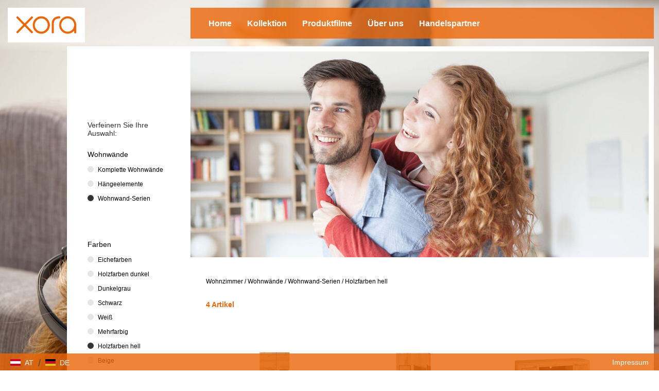

--- FILE ---
content_type: text/html; charset=utf-8
request_url: https://www.xora-collection.com/at/kollektion/wohnzimmer/wohnwaende/wohnwand-serien/holzfarben-hell
body_size: 4722
content:
<!DOCTYPE html>
<html lang="de">
    <head>
        <!--
    This website is powered by Koala Web Framework CMS Version 6.0.
    Koala Framework is a free open source Content Management Framework licensed under BSD.
    http://www.koala-framework.org
-->
<!-- xxxlutz-metaTags -->
        <meta name="generator" content="Koala Web Framework CMS" />
        <meta property="og:url" content="http://www.xora-collection.com/at/kollektion/wohnzimmer/wohnwaende/wohnwand-serien/holzfarben-hell" />
    <meta property="og:image:width" content="1800" />
<meta property="og:image:height" content="1200" />

<!-- /xxxlutz-metaTags -->
<link href="/assets/build/Frontend.css?1b18260177e01ccb739e&lv=1769152385" rel="stylesheet"><script data-kwf-unique-prefix="xxxlutz" type="text/javascript" src="/assets/build/de.Frontend.js?1b18260177e01ccb739e&lv=1769152385"></script><script type="text/javascript" src="/assets/build/Frontend.js?1b18260177e01ccb739e&lv=1769152385"></script><title>Holzfarben hell - Wohnwand-Serien - Wohnwände - Wohnzimmer - Kollektion - XORA</title><link rel="shortcut icon" href="/media/Favicon_Component/fa2e328a-1ebf-4e74-bb46-9ad24f81bc57/favicon/5cc1a582/1765413102/Xora-Favicon-115x115.jpg" type="image/ico" />
<noscript>
    <iframe src="//www.googletagmanager.com/ns.html?id=GTM-N3KHLS" height="0" width="0" style="display:none;visibility:hidden"></iframe>
</noscript>
<script>
    (function(w,d,s,l,i){
        w[l]=w[l]||[];
        w[l].push({'gtm.start':new Date().getTime(),event:'gtm.js'});
        var f=d.getElementsByTagName(s)[0],j=d.createElement(s),dl=l!='dataLayer'?'&l='+l:'';
        j.async=true;
        j.src='//www.googletagmanager.com/gtm.js?id='+i+dl;
        f.parentNode.insertBefore(j,f);
    })(window,document,'script','dataLayer','GTM-N3KHLS');
</script>

        <meta http-equiv="X-UA-Compatible" content="IE=EDGE" />
        <meta name="viewport" content="width=device-width, initial-scale=1, user-scalable=no" />
    </head>
    <body class="xxxlutz-frontend xxxlutz-rootDomainCountryMaster">
                    <div class="xxxlutz-rootDomainCountryMaster__backgroundImage">
                <div class="xxxlutz-layoutSettingsBackgroundImage dimensionFullWidth webImageLoadedAnimation">
    <div class="xxxlutz-layoutSettingsBackgroundImage__image" style="background-image: url(/media/LayoutSettings_BackgroundImage_Component/root-19-layoutSettings-backgroundImage/dh-2560-056a5b/85c40219/1765413102/xora-e07-startseite-neu.jpg);"></div>
</div>
            </div>
                        <div class="xxxlutz-rootDomainCountryMaster__page">
            <div class="xxxlutz-rootDomainCountryMaster__mobileMenu">
                <nav class="xxxlutz-webListNone xxxlutz-webStandard xxxlutz-webMenu xxxlutz-default xxxlutz-themeMenuMobile">
    <div class="xxxlutz-loadingMenu"><div class="xxxlutz-innerLoading"></div></div>
    <input type="hidden" value="{&quot;controllerUrl&quot;:&quot;\/admin\/component\/edit\/Theme_Menu_Mobile_Component\/Index&quot;,&quot;subrootComponentId&quot;:&quot;root-19_30&quot;,&quot;componentId&quot;:&quot;146_32.C1_32.C1C2_32.C1C2C8_32.C1C2C8.holzfarbenhell-mobileMenu&quot;}" />
        <a class="xxxlutz-showMenu" href="#">
        <div class="xxxlutz-menuButton">
            <span class="xxxlutz-first"></span><span class="xxxlutz-second"></span><span class="xxxlutz-third"></span>
        </div>
    </a>
            <div class="xxxlutz-slider" data-mobile-slider="true"></div>
            <div class="xxxlutz-closeMask"></div>
</nav>

            </div>
            <div class="xxxlutz-rootDomainCountryMaster__header">
                <div class="xxxlutz-rootDomainCountryMaster__logo">
                    <a href="/at"> <figure class="xxxlutz-layoutSettingsLogo dimensionDefault webImageLoadedAnimation xxxlutz-kwcImage" style="max-width:200px;" data-width="100%" data-max-width="0">
                    <div class="xxxlutz-layoutSettingsLogo__outerContainer">
            <div class="xxxlutz-layoutSettingsLogo__container xxxlutz-kwcImageContainer " style="padding-bottom: 100%"
                data-width-steps="[100,200,300,400]"
                data-src="/media/LayoutSettings_Logo_Component/root-19-layoutSettings-logo/dh-{width}-74cf4f/b30ea91b/1765413102/xora-logo-600x600.png">
                                <noscript>
                    <img src="/media/LayoutSettings_Logo_Component/root-19-layoutSettings-logo/dh-200-74cf4f/b30ea91b/1765413102/xora-logo-600x600.png" title="Logo - XORA" width="200" height="200" alt="" />
                </noscript>
                            </div>
        </div>
                    </figure>
 </a>
                </div>
                <div class="xxxlutz-rootDomainCountryMaster__mainMenu">
                        <div class="xxxlutz-webStandard xxxlutz-webMenu xxxlutz-webListNone xxxlutz-themeMenuMain">
        <input type="hidden" value="null" />
        <ul class="xxxlutz-themeMenuMain__menu">
                            <li class="xxxlutz-themeMenuMain__item xxxlutz-themeMenuMain__item--first">
                                            <a href="/at" class="xxxlutz-themeMenuMain__link">Home</a>
                                                        </li>
                            <li class="xxxlutz-themeMenuMain__item xxxlutz-themeMenuMain__item--noLink xxxlutz-themeMenuMain__item--current xxxlutz-themeMenuMain__hasSubMenu">
                                            <a href="/at/kollektion/wohnzimmer" class="xxxlutz-themeMenuMain__link">Kollektion</a>
                                                                <div class="xxxlutz-themeMenuMain__dropdown">
                            <ul><li class="xxxlutz-themeMenuMain__item xxxlutz-themeMenuMain__item--first xxxlutz-themeMenuMain__item--current xxxlutz-themeMenuMain__item--selected"><a href="/at/kollektion/wohnzimmer" class="xxxlutz-themeMenuMain__subMenuLink">Wohnzimmer</a><div class="xxxlutz-themeMenuMain__dropdown"><ul><li class="xxxlutz-themeMenuMain__item xxxlutz-themeMenuMain__item--first"><a href="/at/kollektion/wohnzimmer/sessel">Sessel</a></li><li class="xxxlutz-themeMenuMain__item"><a href="/at/kollektion/wohnzimmer/wohnwaende">Wohnwände</a></li><li class="xxxlutz-themeMenuMain__item"><a href="/at/kollektion/wohnzimmer/tv-moebel">TV Möbel</a></li><li class="xxxlutz-themeMenuMain__item"><a href="/at/kollektion/wohnzimmer/wohnzimmertische">Wohnzimmertische</a></li><li class="xxxlutz-themeMenuMain__item"><a href="/at/kollektion/wohnzimmer/kleinmoebel">Kleinmöbel</a></li><li class="xxxlutz-themeMenuMain__item"><a href="/at/kollektion/wohnzimmer/regale">Regale</a></li><li class="xxxlutz-themeMenuMain__item xxxlutz-themeMenuMain__item--last"><a href="/at/kollektion/wohnzimmer/sofas-und-couches">Sofas & Couches</a></li></ul></div></li><li class="xxxlutz-themeMenuMain__item"><a href="/at/kollektion/esszimmer" class="xxxlutz-themeMenuMain__subMenuLink">Esszimmer</a><div class="xxxlutz-themeMenuMain__dropdown"><ul><li class="xxxlutz-themeMenuMain__item xxxlutz-themeMenuMain__item--first"><a href="/at/kollektion/esszimmer/esstische">Esstische</a></li><li class="xxxlutz-themeMenuMain__item"><a href="/at/kollektion/esszimmer/stuehle">Stühle</a></li><li class="xxxlutz-themeMenuMain__item"><a href="/at/kollektion/esszimmer/barmoebel">Barmöbel</a></li><li class="xxxlutz-themeMenuMain__item"><a href="/at/kollektion/esszimmer/vitrinen">Vitrinen</a></li><li class="xxxlutz-themeMenuMain__item xxxlutz-themeMenuMain__item--last"><a href="/at/kollektion/esszimmer/esszimmerserien">Esszimmerserien</a></li></ul></div></li><li class="xxxlutz-themeMenuMain__item"><a href="/at/kollektion/kleinmoebel" class="xxxlutz-themeMenuMain__subMenuLink">Kleinmöbel</a><div class="xxxlutz-themeMenuMain__dropdown"><ul><li class="xxxlutz-themeMenuMain__item xxxlutz-themeMenuMain__item--first"><a href="/at/kollektion/kleinmoebel/kommoden">Kommoden</a></li><li class="xxxlutz-themeMenuMain__item"><a href="/at/kollektion/kleinmoebel/schmuckkaestchen-und-schmuckschraenke">Schmuckkästchen & Schmuckschränke</a></li><li class="xxxlutz-themeMenuMain__item xxxlutz-themeMenuMain__item--last"><a href="/at/kollektion/kleinmoebel/kleiderwagen">Kleiderwagen</a></li></ul></div></li><li class="xxxlutz-themeMenuMain__item"><a href="/at/kollektion/schlafzimmer" class="xxxlutz-themeMenuMain__subMenuLink">Schlafzimmer</a><div class="xxxlutz-themeMenuMain__dropdown"><ul><li class="xxxlutz-themeMenuMain__item xxxlutz-themeMenuMain__item--first"><a href="/at/kollektion/schlafzimmer/komplette-schlafzimmer-und-serien">Komplette Schlafzimmer und Serien</a></li><li class="xxxlutz-themeMenuMain__item"><a href="/at/kollektion/schlafzimmer/kleiderstaender">Kleiderständer</a></li><li class="xxxlutz-themeMenuMain__item"><a href="/at/kollektion/schlafzimmer/kleiderschraenke">Kleiderschränke</a></li><li class="xxxlutz-themeMenuMain__item"><a href="/at/kollektion/schlafzimmer/betten">Betten</a></li><li class="xxxlutz-themeMenuMain__item"><a href="/at/kollektion/schlafzimmer/nachtkaestchen">Nachtkästchen</a></li><li class="xxxlutz-themeMenuMain__item"><a href="/at/kollektion/schlafzimmer/matratzen">Matratzen</a></li><li class="xxxlutz-themeMenuMain__item xxxlutz-themeMenuMain__item--last"><a href="/at/kollektion/schlafzimmer/lattenroste">Lattenroste</a></li></ul></div></li><li class="xxxlutz-themeMenuMain__item"><a href="/at/kollektion/badezimmer" class="xxxlutz-themeMenuMain__subMenuLink">Badezimmer</a><div class="xxxlutz-themeMenuMain__dropdown"><ul><li class="xxxlutz-themeMenuMain__item xxxlutz-themeMenuMain__item--first"><a href="/at/kollektion/badezimmer/badmoebelsets-und-badmoebelserien">Badmöbelsets & Badmöbelserien</a></li><li class="xxxlutz-themeMenuMain__item"><a href="/at/kollektion/badezimmer/badmoebel">Badmöbel</a></li><li class="xxxlutz-themeMenuMain__item"><a href="/at/kollektion/badezimmer/badezimmerspiegel">Badezimmerspiegel</a></li><li class="xxxlutz-themeMenuMain__item"><a href="/at/kollektion/badezimmer/badezimmerregale">Badezimmerregale</a></li><li class="xxxlutz-themeMenuMain__item xxxlutz-themeMenuMain__item--last"><a href="/at/kollektion/badezimmer/waschbecken-und-armaturen">Waschbecken & Armaturen</a></li></ul></div></li><li class="xxxlutz-themeMenuMain__item"><a href="/at/kollektion/kuechen" class="xxxlutz-themeMenuMain__subMenuLink">Küchen</a><div class="xxxlutz-themeMenuMain__dropdown"><ul><li class="xxxlutz-themeMenuMain__item xxxlutz-themeMenuMain__item--first"><a href="/at/kollektion/kuechen/einbaukuechen">Einbauküchen</a></li><li class="xxxlutz-themeMenuMain__item"><a href="/at/kollektion/kuechen/kuechenzeilen-und-kuechenbloecke">Küchenzeilen & Küchenblöcke</a></li><li class="xxxlutz-themeMenuMain__item xxxlutz-themeMenuMain__item--last"><a href="/at/kollektion/kuechen/kuechenausstattung">Küchenausstattung</a></li></ul></div></li><li class="xxxlutz-themeMenuMain__item"><a href="/at/kollektion/bueromoebel" class="xxxlutz-themeMenuMain__subMenuLink">Büromöbel</a><div class="xxxlutz-themeMenuMain__dropdown"><ul><li class="xxxlutz-themeMenuMain__item xxxlutz-themeMenuMain__item--first"><a href="/at/kollektion/bueromoebel/schreibtische">Schreibtische</a></li><li class="xxxlutz-themeMenuMain__item"><a href="/at/kollektion/bueromoebel/buerostuehle">Bürostühle</a></li><li class="xxxlutz-themeMenuMain__item"><a href="/at/kollektion/bueromoebel/schreibtischcontainer">Schreibtischcontainer</a></li><li class="xxxlutz-themeMenuMain__item xxxlutz-themeMenuMain__item--last"><a href="/at/kollektion/bueromoebel/bueromoebel-sets-und-bueromoebel-serien">Büromöbel-Sets & Büromöbel-Serien</a></li></ul></div></li><li class="xxxlutz-themeMenuMain__item"><a href="/at/kollektion/babymoebel-und-kindermoebel" class="xxxlutz-themeMenuMain__subMenuLink">Babymöbel & Kindermöbel</a><div class="xxxlutz-themeMenuMain__dropdown"><ul><li class="xxxlutz-themeMenuMain__item xxxlutz-themeMenuMain__item--first xxxlutz-themeMenuMain__item--last"><a href="/at/kollektion/babymoebel-und-kindermoebel/kinderzimmer-und-jugendzimmer">Kinderzimmer & Jugendzimmer</a></li></ul></div></li><li class="xxxlutz-themeMenuMain__item xxxlutz-themeMenuMain__item--last"><a href="/at/kollektion/garderobe" class="xxxlutz-themeMenuMain__subMenuLink">Garderobe</a><div class="xxxlutz-themeMenuMain__dropdown"><ul><li class="xxxlutz-themeMenuMain__item xxxlutz-themeMenuMain__item--first"><a href="/at/kollektion/garderobe/garderoben-sets-und-garderoben-serien">Garderoben-Sets & Garderoben-Serien</a></li><li class="xxxlutz-themeMenuMain__item"><a href="/at/kollektion/garderobe/garderobenschraenke">Garderobenschränke</a></li><li class="xxxlutz-themeMenuMain__item"><a href="/at/kollektion/garderobe/garderobenpaneele">Garderobenpaneele</a></li><li class="xxxlutz-themeMenuMain__item"><a href="/at/kollektion/garderobe/garderobenbaenke">Garderobenbänke</a></li><li class="xxxlutz-themeMenuMain__item"><a href="/at/kollektion/garderobe/schuhaufbewahrung">Schuhaufbewahrung</a></li><li class="xxxlutz-themeMenuMain__item"><a href="/at/kollektion/garderobe/garderobenspiegel">Garderobenspiegel</a></li><li class="xxxlutz-themeMenuMain__item xxxlutz-themeMenuMain__item--last"><a href="/at/kollektion/garderobe/garderobenstaender">Garderobenständer</a></li></ul></div></li></ul>                        </div>
                                    </li>
                            <li class="xxxlutz-themeMenuMain__item xxxlutz-themeMenuMain__hasSubMenu">
                                            <a href="/at/produktfilme/wohnzimmer" class="xxxlutz-themeMenuMain__link">Produktfilme</a>
                                                                <div class="xxxlutz-themeMenuMain__dropdown">
                            <ul><li class="xxxlutz-themeMenuMain__item xxxlutz-themeMenuMain__item--first xxxlutz-themeMenuMain__item--last"><a href="/at/produktfilme/wohnzimmer" class="xxxlutz-themeMenuMain__subMenuLink">Wohnzimmer</a><div class="xxxlutz-themeMenuMain__dropdown"><ul><li class="xxxlutz-themeMenuMain__item xxxlutz-themeMenuMain__item--first xxxlutz-themeMenuMain__item--last"><a href="/at/produktfilme/wohnzimmer/easy">Easy</a></li></ul></div></li></ul>                        </div>
                                    </li>
                            <li class="xxxlutz-themeMenuMain__item">
                                            <a href="/at/ueber-uns" class="xxxlutz-themeMenuMain__link">Über uns</a>
                                                        </li>
                            <li class="xxxlutz-themeMenuMain__item xxxlutz-themeMenuMain__item--last">
                                            <a href="/at/handelspartner" class="xxxlutz-themeMenuMain__link">Handelspartner</a>
                                                        </li>
                    </ul>
    </div>

                                                                                </div>
            </div>
            <div class="xxxlutz-rootDomainCountryMaster__content">
                <div class="xxxlutz-rootDomainCountryMaster__innerContent">
                                            <div class="xxxlutz-rootDomainCountryMaster__stageContent">
                            <div class="xxxlutz-webStandard xxxlutz-brandCategorySlider" data-config="{&quot;cellAlign&quot;:&quot;center&quot;,&quot;contain&quot;:false,&quot;wrapAround&quot;:true,&quot;cellSelector&quot;:&quot;.xxxlutz-brandCategorySlider__listItem&quot;,&quot;lazyImages&quot;:2}">
                    
        <div class="xxxlutz-brandCategorySlider__listItem  xxxlutz-brandCategorySlider__listItem--first xxxlutz-brandCategorySlider__listItem--last xxxlutz-brandCategorySlider__listItem--even">
            <figure class="xxxlutz-brandCategorySliderImage dimensionDefault webImageLoadedAnimation xxxlutz-kwcImage" style="max-width:890px;" data-width="100%" data-max-width="0">
                    <div class="xxxlutz-brandCategorySliderImage__outerContainer">
            <div class="xxxlutz-brandCategorySliderImage__container xxxlutz-kwcImageContainer " style="padding-bottom: 44.943820224719%"
                data-width-steps="[51,151,251,352,454,558,665,775,890,1005,1125,1252,1387,1532,1690,1780]"
                data-src="/media/Brand_Category_Slider_Image_Component/146_32.C1-stageContent-1080/dh-{width}-a3b544/ac5a12b0/1765413164/xora-12-wohnzimmer.jpg">
                                <noscript>
                    <img src="/media/Brand_Category_Slider_Image_Component/146_32.C1-stageContent-1080/dh-890-a3b544/ac5a12b0/1765413164/xora-12-wohnzimmer.jpg" title="XORA - Wohnzimmer" width="890" height="400" alt="XORA - Wohnzimmer" />
                </noscript>
                            </div>
        </div>
                    </figure>

        </div>
        
            </div>

                        </div>
                                        <main class="xxxlutz-kwfMainContent">
    <div class="xxxlutz-brandCategoryColor">
    <div class="xxxlutz-brandCategoryColor__breadcrumbs">
            <nav class="xxxlutz-webStandard xxxlutz-webMenu xxxlutz-webListNone xxxlutz-brandCategoryBreadCrumbs">
                    <a href="/at" class="first">Österreich</a>
            <span>/</span>                    <a href="/at/kollektion/wohnzimmer">Wohnzimmer</a>
            <span>/</span>                    <a href="/at/kollektion/wohnzimmer/wohnwaende">Wohnwände</a>
            <span>/</span>                    <a href="/at/kollektion/wohnzimmer/wohnwaende/wohnwand-serien">Wohnwand-Serien</a>
            <span>/</span>                    <a href="/at/kollektion/wohnzimmer/wohnwaende/wohnwand-serien/holzfarben-hell" class="last">Holzfarben hell</a>
                        </nav>

    </div>
    <div class="xxxlutz-brandCategoryColor__navigationContainer">
        <div class="xxxlutz-brandCategoryColor__navigation">
            <div class="xxxlutz-webStandard xxxlutz-brandCategoryColorNavigation">
    <h5>Verfeinern Sie Ihre Auswahl:</h5>
    <div class="xxxlutz-brandCategoryColorNavigation__switchDisplay">
        <div class="xxxlutz-brandCategoryColorNavigation__headline"><a href="/at/kollektion/wohnzimmer/wohnwaende">Wohnwände</a></div>
        <ul class="xxxlutz-brandCategoryColorNavigation__switchContainer xxxlutz-webListNone">
                            <li>
                    <a href="/at/kollektion/wohnzimmer/wohnwaende/komplette-wohnwaende">Komplette Wohnwände</a>
                                    </li>
                            <li>
                    <a href="/at/kollektion/wohnzimmer/wohnwaende/haengeelemente">Hängeelemente</a>
                                    </li>
                            <li class="xxxlutz-brandCategoryColorNavigation__current">
                    <a href="/at/kollektion/wohnzimmer/wohnwaende/wohnwand-serien">Wohnwand-Serien</a>
                                    </li>
                    </ul>
    </div>
            <div class="xxxlutz-brandCategoryColorNavigation__switchDisplay">
            <div class="xxxlutz-brandCategoryColorNavigation__headline">Farben</div>
            <ul class="xxxlutz-brandCategoryColorNavigation__switchContainer xxxlutz-webListNone">
                                    <li><a href="/at/kollektion/wohnzimmer/wohnwaende/wohnwand-serien/eichefarben">Eichefarben</a></li>
                                    <li><a href="/at/kollektion/wohnzimmer/wohnwaende/wohnwand-serien/holzfarben-dunkel">Holzfarben dunkel</a></li>
                                    <li><a href="/at/kollektion/wohnzimmer/wohnwaende/wohnwand-serien/dunkelgrau">Dunkelgrau</a></li>
                                    <li><a href="/at/kollektion/wohnzimmer/wohnwaende/wohnwand-serien/schwarz">Schwarz</a></li>
                                    <li><a href="/at/kollektion/wohnzimmer/wohnwaende/wohnwand-serien/weiss">Weiß</a></li>
                                    <li><a href="/at/kollektion/wohnzimmer/wohnwaende/wohnwand-serien/mehrfarbig">Mehrfarbig</a></li>
                                    <li class="xxxlutz-brandCategoryColorNavigation__current"><a href="/at/kollektion/wohnzimmer/wohnwaende/wohnwand-serien/holzfarben-hell">Holzfarben hell</a></li>
                                    <li><a href="/at/kollektion/wohnzimmer/wohnwaende/wohnwand-serien/beige">Beige</a></li>
                            </ul>
        </div>
    </div>

        </div>
    </div>
    <div class="xxxlutz-brandCategoryColor__productsContainer">
        <div class="xxxlutz-brandCategoryColor__products">
            <div class="xxxlutz-brandCategoryColorProductsList" data-width="100%">
    <div class="xxxlutz-webStandard xxxlutz-brandCategoryProductsListView" data-width="100%">
    <input type="hidden" name="config" value="{&quot;controllerUrl&quot;:&quot;\/admin\/component\/edit\/Brand_Category_ProductsList_View_Component\/View&quot;,&quot;viewUrl&quot;:&quot;\/at\/kollektion\/wohnzimmer\/wohnwaende\/wohnwand-serien\/holzfarben-hell&quot;,&quot;componentId&quot;:&quot;146_32.C1_32.C1C2_32.C1C2C8_32.C1C2C8.holzfarbenhell-productsList-view&quot;,&quot;searchFormComponentId&quot;:null,&quot;placeholder&quot;:{&quot;noEntriesFound&quot;:&quot;Keine Eintr\u00e4ge gefunden&quot;},&quot;loadMoreBufferPx&quot;:700,&quot;loadDetailAjax&quot;:true,&quot;limit&quot;:20,&quot;minimumCharactersForFilter&quot;:3,&quot;directoryViewComponentId&quot;:&quot;146_32.C1_32.C1C2_32.C1C2C8_32.C1C2C8.holzfarbenhell-productsList-view&quot;,&quot;directoryComponentId&quot;:&quot;146_32.C1_32.C1C2_32.C1C2C8_32.C1C2C8.holzfarbenhell-productsList&quot;,&quot;directoryComponentClass&quot;:&quot;Brand_Category_Color_ProductsList_Component&quot;,&quot;initialPageSize&quot;:20}" />
                <div class="xxxlutz-webStandard xxxlutz-brandCategoryProductsListViewCount">
    <p class="xxxlutz-brandCategoryProductsListViewCount__productCount">4 Artikel</p>
</div>

        <div class="xxxlutz-brandCategoryProductsListView__viewContainer">
        <div class="xxxlutz-kwfViewAjaxItem"><div class="xxxlutz-brandCategoryColorProductsListDetail">
    <div class="xxxlutz-brandCategoryColorProductsListDetail__image">
        <a href="/at/kollektion/wohnzimmer/wohnwaende/vitrine-in-graphitfarben-kernbuche-001937002902"><img width="150" height="150"
                src="https://media.xxxlutz.com/i/xxxlutz/NCR4ilHr35vrnzc4Bs9UD4ww/hauptbild.jpg?h=150&w=150"
                alt="VITRINE  in Graphitfarben, Kernbuche - Graphitfarben/Kernbuche, KONVENTIONELL, Glas/Holzwerkstoff (80/201/37cm) - Xora" /></a>
    </div>
    <div class="xxxlutz-brandCategoryColorProductsListDetail__link">
        <a href="/at/kollektion/wohnzimmer/wohnwaende/vitrine-in-graphitfarben-kernbuche-001937002902">VITRINE  in Graphitfarben, Kernbuche</a>
    </div>
</div>

</div><div class="xxxlutz-kwfViewAjaxItem"><div class="xxxlutz-brandCategoryColorProductsListDetail">
    <div class="xxxlutz-brandCategoryColorProductsListDetail__image">
        <a href="/at/kollektion/wohnzimmer/wohnwaende/wandboard-bern-bern-5010817-cm-001937002904"><img width="150" height="150"
                src="https://media.xxxlutz.com/i/xxxlutz/NC7M9kk-LjWsPXPfWc3F9_BQ/hauptbild.jpg?h=150&w=150"
                alt="WANDBOARD Bern Bern  50/108/17 cm  - Buchefarben/Graphitfarben, KONVENTIONELL, Holzwerkstoff (50/108/17cm) - Xora" /></a>
    </div>
    <div class="xxxlutz-brandCategoryColorProductsListDetail__link">
        <a href="/at/kollektion/wohnzimmer/wohnwaende/wandboard-bern-bern-5010817-cm-001937002904">WANDBOARD Bern Bern  50/108/17 cm </a>
    </div>
</div>

</div><div class="xxxlutz-kwfViewAjaxItem"><div class="xxxlutz-brandCategoryColorProductsListDetail">
    <div class="xxxlutz-brandCategoryColorProductsListDetail__image">
        <a href="/at/kollektion/wohnzimmer/wohnwaende/sideboard-bern-bern-graphitfarben-buchefarben-1759847-cm-001937002906"><img width="150" height="150"
                src="https://media.xxxlutz.com/i/xxxlutz/PI9fuvGcUFz8KXMPEBgFqjJQ/hauptbild.jpg?h=150&w=150"
                alt="SIDEBOARD Bern Bern Graphitfarben, Buchefarben  175/98/47 cm  - Buchefarben/Graphitfarben, KONVENTIONELL, Holzwerkstoff/Metall (175/98/47cm) - Xora" /></a>
    </div>
    <div class="xxxlutz-brandCategoryColorProductsListDetail__link">
        <a href="/at/kollektion/wohnzimmer/wohnwaende/sideboard-bern-bern-graphitfarben-buchefarben-1759847-cm-001937002906">SIDEBOARD Bern Bern Graphitfarben, Buchefarben  175/98/47 cm </a>
    </div>
</div>

</div><div class="xxxlutz-kwfViewAjaxItem"><div class="xxxlutz-brandCategoryColorProductsListDetail">
    <div class="xxxlutz-brandCategoryColorProductsListDetail__image">
        <a href="/at/kollektion/wohnzimmer/wohnwaende/lowboard-bern-bern-buchefarben-1905947-cm-001937002903"><img width="150" height="150"
                src="https://media.xxxlutz.com/i/xxxlutz/PINR3MORB5cL9TGgvZyYPH7A/hauptbild.jpg?h=150&w=150"
                alt="LOWBOARD Bern Bern Buchefarben  190/59/47 cm  - Buchefarben/Graphitfarben, KONVENTIONELL, Holzwerkstoff/Metall (190/59/47cm) - Xora" /></a>
    </div>
    <div class="xxxlutz-brandCategoryColorProductsListDetail__link">
        <a href="/at/kollektion/wohnzimmer/wohnwaende/lowboard-bern-bern-buchefarben-1905947-cm-001937002903">LOWBOARD Bern Bern Buchefarben  190/59/47 cm </a>
    </div>
</div>

</div>
    </div>
    <div class="xxxlutz-clear"></div>
            <div class="xxxlutz-brandCategoryProductsListView__paging">
            
        </div>
    </div>

</div>

        </div>
    </div>
</div>

</main><!--/xxxlutz-kwfMainContent-->

                </div>
            </div>
        </div>
        <div class="xxxlutz-rootDomainCountryMaster__footer">
            <div class="xxxlutz-rootDomainCountryMaster__outerBottomMenu">
                    <nav class="xxxlutz-webStandard xxxlutz-webMenu xxxlutz-webListNone xxxlutz-themeMenuBottom">
                        <ul class="xxxlutz-themeMenuBottom__menu">
                                        
                <li class="xxxlutz-themeMenuBottom__item xxxlutz-themeMenuBottom__item--first xxxlutz-themeMenuBottom__item--last">
                                        <a href="/at/impressum" class="xxxlutz-themeMenuBottom__link">Impressum</a>
                                                                            </li>
                
                                </ul>
            </nav>

            </div>
            <div class="xxxlutz-rootDomainCountryMaster__footerText">
                <div class="xxxlutz-themeBoxFooter">
            <div class="xxxlutz-webStandard kwcText xxxlutz-themeBoxFooterText">
    </div>
    </div>

            </div>
                        <div class="xxxlutz-rootDomainCountryMaster__switchCountry">
                <div class="xxxlutz-webStandard xxxlutz-switchCountry">
                    <a href="/at" class="xxxlutz-switchCountry__at">            <div class="xxxlutz-switchCountry__flag">
                <div class="xxxlutz-switchCountry__part1"></div>
                <div class="xxxlutz-switchCountry__part2"></div>
                <div class="xxxlutz-switchCountry__part3"></div>
            </div>
            <div class="xxxlutz-switchCountry__countryLabel">AT</div>
        </a>
                    <span class="xxxlutz-switchCountry__separator">/</span>
                            <a href="/de" class="xxxlutz-switchCountry__de">            <div class="xxxlutz-switchCountry__flag">
                <div class="xxxlutz-switchCountry__part1"></div>
                <div class="xxxlutz-switchCountry__part2"></div>
                <div class="xxxlutz-switchCountry__part3"></div>
            </div>
            <div class="xxxlutz-switchCountry__countryLabel">DE</div>
        </a>
            </div>

            </div>
                    </div>
        <div class="xxxlutz-statisticsTrackGate"></div>

        
    </body>
</html>


--- FILE ---
content_type: text/css; charset=utf-8
request_url: https://www.xora-collection.com/assets/build/Frontend.css?1b18260177e01ccb739e&lv=1769152385
body_size: 14903
content:
@media (min-width:769px){html{overflow-y:scroll}}.xxxlutz-rootDomainCountryMaster{overflow-x:hidden}@media (min-width:769px){.xxxlutz-rootDomainCountryMaster{overflow:initial}}.xxxlutz-rootDomainCountryMaster__page{padding:0 10px 82px}.xxxlutz-rootDomainCountryMaster__page:after{content:"";display:table;clear:both}@media (min-width:769px){.xxxlutz-rootDomainCountryMaster__page{max-width:100%;margin-left:auto;margin-right:auto}.xxxlutz-rootDomainCountryMaster__page:after{content:" ";display:block;clear:both}}@media (min-width:1024px){.xxxlutz-rootDomainCountryMaster__page{max-width:1320px;margin-left:auto;margin-right:auto}.xxxlutz-rootDomainCountryMaster__page:after{content:" ";display:block;clear:both}}@media (min-width:769px){.xxxlutz-rootDomainCountryMaster__page{position:relative}}@media (min-width:1024px){.xxxlutz-rootDomainCountryMaster__page{padding-bottom:300px;min-height:600px}}.xxxlutz-rootDomainCountryMaster.isHome .xxxlutz-rootDomainCountryMaster__page{padding:0 10px}.xxxlutz-rootDomainCountryMaster.isHome .xxxlutz-rootDomainCountryMaster__header{padding-top:0}.xxxlutz-rootDomainCountryMaster__backgroundImage{position:fixed;z-index:0;top:0;left:0;height:100%;width:100%}@media (min-width:769px){.xxxlutz-rootDomainCountryMaster__stage{position:fixed;bottom:0;right:0;left:0;top:0}}.xxxlutz-rootDomainCountryMaster__header{padding-top:15px}.xxxlutz-rootDomainCountryMaster__header:after{content:"";display:table;clear:both}@media (min-width:769px){.xxxlutz-rootDomainCountryMaster__header{margin-top:15px;padding-top:0}}.xxxlutz-rootDomainCountryMaster__logo{display:block;float:right;height:75px;width:75px;z-index:50}.xxxlutz-rootDomainCountryMaster.isHome .xxxlutz-rootDomainCountryMaster__logo{position:absolute;float:none;right:10px;top:15px}@media (min-width:769px){.xxxlutz-rootDomainCountryMaster.isHome .xxxlutz-rootDomainCountryMaster__logo{top:0}}@media (min-width:769px){.xxxlutz-rootDomainCountryMaster__logo{position:absolute;display:block;height:150px;width:150px;left:15px;top:0}}.xxxlutz-rootDomainCountryMaster__mainMenu{box-sizing:border-box;padding-left:240px;position:relative;max-width:1140px;display:none;float:right;z-index:50;width:100%}.xxxlutz-rootDomainCountryMaster__outerSearch{position:absolute;right:20px;top:18px}.xxxlutz-rootDomainCountryMaster__mobileMenu{display:block;width:100%;z-index:50}@media (min-width:769px){.xxxlutz-rootDomainCountryMaster__mainMenu{display:block}.xxxlutz-rootDomainCountryMaster__mobileMenu{display:none}}.xxxlutz-rootDomainCountryMaster__content{box-sizing:border-box;background-color:#ffffff;position:relative;margin-top:15px}@media (min-width:769px){.xxxlutz-rootDomainCountryMaster__content{padding-left:240px;max-width:1140px;min-height:750px;margin-top:15px;float:right;width:100%}}.xxxlutz-rootDomainCountryMaster__innerContent{padding:10px 15px;overflow:hidden}@media (min-width:769px){.xxxlutz-rootDomainCountryMaster__innerContent{padding:10px 10px 10px 0;min-height:200px}}.xxxlutz-rootDomainCountryMaster.isParagraphs .xxxlutz-rootDomainCountryMaster__content{background:none}.xxxlutz-rootDomainCountryMaster.isParagraphs .xxxlutz-rootDomainCountryMaster__innerContent{background:rgba(236, 102, 8, 0.8);padding:40px}@media (min-width:1024px){.xxxlutz-rootDomainCountryMaster.isParagraphs .xxxlutz-rootDomainCountryMaster__innerContent{max-width:820px;width:50%;width:50%}}.xxxlutz-rootDomainCountryMaster.isHome .xxxlutz-rootDomainCountryMaster__content{display:none}.xxxlutz-rootDomainCountryMaster__footer{background:rgba(236, 102, 8, 0.8);position:relative;max-width:100%;width:100%}.xxxlutz-rootDomainCountryMaster__footerText{text-align:center;padding-top:10px}.xxxlutz-rootDomainCountryMaster__outerBottomMenu{text-align:center;padding-top:8px}.xxxlutz-rootDomainCountryMaster__switchCountry{text-align:center;padding-bottom:10px;padding-left:15px;padding-top:9px}@media (min-width:769px){.xxxlutz-rootDomainCountryMaster__footer{position:fixed;height:33px;z-index:50;bottom:0;left:0;right:0}.xxxlutz-rootDomainCountryMaster__footerText{text-align:right;float:right}.xxxlutz-rootDomainCountryMaster__outerBottomMenu{padding-left:20px;padding-right:20px;text-align:right;float:right}.xxxlutz-rootDomainCountryMaster__switchCountry{padding-bottom:0;text-align:left}}
body,html{margin:0}body,div,fieldset,form,h1,h2,h3,h4,h5,h6,html,p{-webkit-text-size-adjust:none}.xxxlutz-webStandard blockquote,.xxxlutz-webStandard dd,.xxxlutz-webStandard dl,.xxxlutz-webStandard dt,.xxxlutz-webStandard fieldset,.xxxlutz-webStandard form,.xxxlutz-webStandard h1,.xxxlutz-webStandard h2,.xxxlutz-webStandard h3,.xxxlutz-webStandard h4,.xxxlutz-webStandard h5,.xxxlutz-webStandard h6,.xxxlutz-webStandard input,.xxxlutz-webStandard li,.xxxlutz-webStandard ol,.xxxlutz-webStandard p,.xxxlutz-webStandard pre,.xxxlutz-webStandard td,.xxxlutz-webStandard th,.xxxlutz-webStandard ul{margin:0;padding:0}.xxxlutz-webStandard img{border:0}.xxxlutz-webStandard address,.xxxlutz-webStandard caption,.xxxlutz-webStandard cite,.xxxlutz-webStandard code,.xxxlutz-webStandard dfn,.xxxlutz-webStandard em,.xxxlutz-webStandard strong,.xxxlutz-webStandard th,.xxxlutz-webStandard var{font-style:normal;font-weight:400}.xxxlutz-webStandard caption,.xxxlutz-webStandard th{text-align:left}.webImageLoadedAnimation .container.webResponsiveImgLoading img{opacity:0}.webImageLoadedAnimation .container:not(.webResponsiveImgLoading) img{opacity:1;transition-property:all;transition-duration:.4s;transition-timing-function:ease}.xxxlutz-webStandard{font-family:Arial,Helvetica,sans-serif;font-size:14px;color:#414742}.xxxlutz-webStandard strong{font-weight:700}.xxxlutz-webStandard em{font-style:italic}.xxxlutz-webStandard p{line-height:20px;color:#414742;margin-bottom:25px;font-family:Helvetica, sans-serif;color:#000000}.xxxlutz-webStandard h1{font-size:24px;margin-bottom:5px;color:#333;line-height:36px;font-weight:400;font-family:Helvetica, sans-serif;font-weight:normal;color:#000000;font-style:normal;-webkit-text-decoration:none;text-decoration:none}/*! Überschrift 1 */.xxxlutz-webStandard h2{font-size:18px;margin-top:15px;margin-bottom:10px;color:#333;font-weight:400;font-family:Helvetica, sans-serif;font-weight:normal;color:#000000;font-style:normal;-webkit-text-decoration:none;text-decoration:none}/*! Überschrift 2 */.xxxlutz-webStandard h3{font-size:16px;margin-top:15px;margin-bottom:10px;font-family:Helvetica, sans-serif;font-weight:normal;color:#000000;font-style:normal;-webkit-text-decoration:none;text-decoration:none}/*! Überschrift 3 */.xxxlutz-webStandard h4{font-size:14px;margin-top:15px;margin-bottom:5px;color:#333;font-family:Helvetica, sans-serif;font-weight:normal;color:#;font-style:normal;-webkit-text-decoration:none;text-decoration:none}/*! Überschrift 4 */.xxxlutz-webStandard h5{font-size:14px;margin-top:15px;margin-bottom:5px;color:#333;font-family:Helvetica, sans-serif;font-weight:normal;color:#;font-style:normal;-webkit-text-decoration:none;text-decoration:none}/*! Überschrift 5 */.xxxlutz-webStandard h6{font-size:14px;margin-top:0;margin-bottom:5px;color:#333;font-family:Helvetica, sans-serif;font-weight:normal;color:#;font-style:normal;-webkit-text-decoration:none;text-decoration:none}/*! Überschrift 6 */@media (min-width:769px){.xxxlutz-webStandard h1{font-size:30px}.xxxlutz-webStandard h2{font-size:20px}.xxxlutz-webStandard h3{font-size:18px}.xxxlutz-webStandard h4{font-size:16px}.xxxlutz-webStandard h5{font-size:14px}.xxxlutz-webStandard h6{font-size:14px}}.xxxlutz-webStandard a{font-family:Helvetica, sans-serif;text-decoration:none;color:#FFFFFF;font-weight:normal;font-style:normal;-webkit-text-decoration:none;text-decoration:none;outline:none}.xxxlutz-webStandard a:hover{font-family:Helvetica, sans-serif;text-decoration:none;color:#C0C0C0;font-weight:normal;font-style:normal;-webkit-text-decoration:none;text-decoration:none;outline:none}#mainPanel .xxxlutz-webStandard a{text-decoration:underline;color:#000}.xxxlutz-webStandard ol{margin-bottom:0;margin-left:0;line-height:18px}.xxxlutz-webStandard ul{margin-bottom:0;line-height:18px}.xxxlutz-webStandard li{margin-bottom:5px;color:#414742;list-style-type:square;list-style-color:#314659}.xxxlutz-webStandard ol li{list-style-type:decimal}.xxxlutz-webStandard ul li{list-style-type:square}@media (min-width:769px){.xxxlutz-webStandard h1{font-size:36px;line-height:42px}.xxxlutz-webStandard h2{font-size:22px}}.xxxlutz-webForm .xxxlutz-kwfFormFieldWrapper{position:relative}.xxxlutz-webForm.center{kwf-responsive-el-lt:500;kwf-responsive-el-gt:350}.xxxlutz-webForm.centerDefault{kwf-responsive-el-lt:500;kwf-responsive-el-gt:350;kwf-responsive-el-gt:500}.xxxlutz-webForm.default{kwf-responsive-el-lt:500;kwf-responsive-el-gt:350;kwf-responsive-el-gt:500}.xxxlutz-webForm .xxxlutz-submitWrapper .xxxlutz-saving{background:url(/assets/build/vendor/koala-framework/koala-framework/images/loading/loadingsmall.png) no-repeat scroll 50% transparent;height:26px;width:26px;display:block;content:"";animation:kwfLoadingSpin .5s linear infinite;position:absolute;margin:-12px auto 0 -12px;height:24px;width:24px;left:50%;top:50%}@media (-webkit-min-device-pixel-ratio:1.1),(min-device-pixel-ratio:1.1){.xxxlutz-webForm .xxxlutz-submitWrapper .xxxlutz-saving{background-image:url(/assets/build/vendor/koala-framework/koala-framework/images/loading/dpr2/loadingsmall.png);background-size:26px 26px}}.xxxlutz-webForm .xxxlutz-kwfFieldError label{color:#414742}.xxxlutz-webForm .xxxlutz-kwfFieldError input,.xxxlutz-webForm .xxxlutz-kwfFieldError textarea{color:#414742;border-color:#bb1d1d}.xxxlutz-webForm button{cursor:pointer}.xxxlutz-webForm form .xxxlutz-kwfField label,.xxxlutz-webForm form .xxxlutz-kwfField span.fieldContent{line-height:20px}.xxxlutz-webForm .submitWrapper{text-align:center;clear:both}.xxxlutz-webForm .xxxlutz-submitWrapper .afterButton,.xxxlutz-webForm .xxxlutz-submitWrapper .beforeButton,.xxxlutz-webForm .xxxlutz-submitWrapper .button,.xxxlutz-webForm .xxxlutz-submitWrapper .saving{float:left}.xxxlutz-webForm .xxxlutz-submitWrapper .xxxlutz-button{position:relative}.xxxlutz-webForm .xxxlutz-submitWrapper .xxxlutz-button.xxxlutz-disabled{opacity:.3}.xxxlutz-webForm input,.xxxlutz-webForm select,.xxxlutz-webForm textarea{padding:2px;font-family:Verdana,Geneva,Arial,Helvetica,sans-serif;font-size:11px;color:#414742;line-height:18px;outline:none;float:left}.xxxlutz-webForm input.radio{margin-left:10px}.xxxlutz-webForm form .xxxlutz-kwfFormFieldCheckbox input{margin-top:3px}.xxxlutz-webForm label{line-height:18px}.xxxlutz-webForm .xxxlutz-kwcLabelPositionAbove .xxxlutz-kwfFormFieldWrapper.xxxlutz-hasLabel{margin-left:0;padding-left:0}.xxxlutz-webForm .xxxlutz-kwfFieldRequired label{font-weight:400}.xxxlutz-webForm .xxxlutz-kwfFieldRequired span label{font-weight:400}.xxxlutz-webForm .xxxlutz-kwfFieldLabelAlignTop label{width:auto;margin:0;text-align:left}.xxxlutz-webForm .xxxlutz-kwfFieldLabelAlignLeft label{text-align:left}.xxxlutz-webForm .xxxlutz-showField{font-weight:700;margin-bottom:9px}.xxxlutz-webForm fieldset{margin-bottom:20px;padding:10px}.xxxlutz-webForm fieldset legend{font-weight:700;margin-left:20px;padding:5px}.xxxlutz-webForm form .xxxlutz-kwfFormFieldRadio .xxxlutz-kwfFormFieldWrapper label{margin-right:20px;clear:none}.xxxlutz-webForm form .xxxlutz-kwfFormFieldRadio input{margin:0;padding:0}.xxxlutz-webForm form .xxxlutz-kwfFormFieldRadioHorizontal span{display:inline-block}.xxxlutz-webForm form .xxxlutz-kwfFormFieldRadioVertical span{display:block}.xxxlutz-webForm form .xxxlutz-kwfFormFieldRadioVertical span label{margin-left:0}.xxxlutz-webForm form .xxxlutz-kwfFormFieldRadioVertical label{float:none}.xxxlutz-webForm form .xxxlutz-kwfFormFieldMultiCheckboxHorizontal label{float:none;width:auto;margin-left:0}.xxxlutz-webForm form .xxxlutz-kwfFormFieldMultiCheckboxHorizontal .checkboxItem{float:left;white-space:nowrap;padding-right:10px}.xxxlutz-webForm form .xxxlutz-kwfFormFieldMultiCheckboxHorizontal .checkboxItem label{font-weight:400}.xxxlutz-webForm form .xxxlutz-kwfFormContainerColumns .xxxlutz-kwfFormContainerColumn{float:left;clear:none;margin-bottom:0}.xxxlutz-webForm form .xxxlutz-kwfFormContainerColumns .xxxlutz-kwfFormContainerColumn .xxxlutz-kwfField{clear:none;margin-bottom:0}.xxxlutz-webForm span.xxxlutz-comment{margin-left:10px;color:#999}.xxxlutz-webForm .xxxlutz-kwfField{clear:both;position:relative;margin-bottom:4px}.xxxlutz-webForm .xxxlutz-kwcLabelPositionAbove label{display:block;float:none;margin-left:0;text-align:left;width:100%}.xxxlutz-webForm .xxxlutz-spEmail{display:none}html .frontend.error404{background-color:#ffffff;text-align:center}html .frontend.error404 .error404__headline{box-sizing:border-box;position:absolute;padding:0 20px;width:100%;top:30%}html .frontend.error404 .error404__button{position:absolute;width:100%;bottom:10%}html .frontend.error404 h2{color:#ec6608;font-size:24px}@media (min-width:769px){html .frontend.error404 h2{font-size:46px}}html .frontend.error404 h3{margin-bottom:40px;font-size:18px}html .frontend.error404 ul li{font-family:Helvetica, sans-serif;color:#000000}html .frontend.error404 a{color:#ec6608;text-decoration:underline;font-weight:700}@font-face{font-family:iconfont;src:url(/assets/build/iconfont/eigenmarken.eot);src:url(/assets/build/iconfont/eigenmarken.eot?#iefix) format("embedded-opentype"),url(/assets/build/iconfont/eigenmarken.woff) format("woff"),url(/assets/build/iconfont/eigenmarken.ttf) format("truetype"),url(/assets/build/iconfont/eigenmarken.svg#wamb) format("svg");font-weight:400;font-style:normal}
html .kwcClass{background:rgba(236, 102, 8, 0.8);position:relative;width:100%}html .kwcClass__item--noLink .kwcBem__link{pointer-events:none}html .kwcClass__menu{padding-left:20px}html .kwcClass__menu>.kwcBem__hasSubMenu>.kwcBem__link{pointer-events:lutzvar(header-menu-first-level-clickable)}html .kwcClass__menu li{padding-bottom:2px;margin-bottom:0}html .kwcClass__menu li.kwcBem__hasSubMenu .kwcBem__dropdown{display:none}html .kwcClass__menu li.kwcBem__hasSubMenu--open:before{content:"";width:0;height:0;border-left:10px solid transparent;border-right:10px solid transparent;border-bottom:10px solid rgba(236, 102, 8, 0.9);position:absolute;bottom:-15px;margin-left:28px}html .kwcClass__menu li.kwcBem__hasSubMenu--open:after{content:"";background:transparent;width:100%;position:absolute;bottom:-10px;height:10px;left:0}html .kwcClass__menu li.kwcBem__hasSubMenu--open .kwcBem__dropdown{display:block}html .kwcClass__menu li a{font-family:Helvetica, sans-serif;color:#ffffff;font-weight:bold;font-style:normal;-webkit-text-decoration:none;text-decoration:none;font-size:16px;padding:22px 15px 18px}html .kwcClass__menu li a:hover{font-family:Helvetica, sans-serif;color:#ffffff;font-weight:bold;font-style:normal;-webkit-text-decoration:none;text-decoration:none}html .kwcClass__menu>li>.kwcBem__dropdown>ul>li>a{border-bottom:1px solid #ffffff}html .kwcClass__menu .kwcBem__dropdown{background:none transparent;position:absolute;width:auto;min-width:100%;left:0;padding-top:17px;padding-bottom:10px}html .kwcClass__menu .kwcBem__dropdown ul{background:rgba(236, 102, 8, 0.9);padding-left:35px;padding-top:10px;margin-left:0;margin-top:0}html .kwcClass__menu .kwcBem__dropdown ul li{padding-right:0;padding-top:20px;padding-bottom:0;width:19%;float:none;display:inline-block}html .kwcClass__menu .kwcBem__dropdown ul li:before{content:"";border:none}html .kwcClass__menu .kwcBem__dropdown ul li a{font-family:Helvetica, sans-serif;color:#ffffff;font-weight:bold;font-style:normal;-webkit-text-decoration:underline;text-decoration:underline;display:block;padding:0 0 15px}html .kwcClass__menu .kwcBem__dropdown ul li .kwcBem__dropdown{background:none;position:relative;float:left;margin-top:0;padding-top:0;padding-right:4px;padding-bottom:15px;width:100%}html .kwcClass__menu .kwcBem__dropdown ul li .kwcBem__dropdown ul{background:none transparent;padding-top:10px;padding-left:0;margin-left:0;margin-top:0}html .kwcClass__menu .kwcBem__dropdown ul li .kwcBem__dropdown ul li{width:100%;display:block;padding-top:7px;line-height:16px}html .kwcClass__menu .kwcBem__dropdown ul li .kwcBem__dropdown ul li a{font-family:Helvetica, sans-serif;color:#ffffff;font-weight:bold;font-style:normal;-webkit-text-decoration:none;text-decoration:none;font-size:14px;display:block;padding-bottom:0}
.xxxlutz-benchmarkContainer{position:absolute;top:0;right:0;z-index:1000;width:100px}.xxxlutz-benchmarkBox{text-align:left;width:100px}.xxxlutz-benchmarkBox a.showContent{font-family:Verdana;font-size:10px;padding:5px}.xxxlutz-benchmarkBox .xxxlutz-benchmarkBoxContent{font-family:Verdana;font-size:10px;background-color:#fff;width:1500px;padding:0 5px 5px;display:none}.xxxlutz-benchmarkBox.visible{width:200px;margin-left:-100px}.xxxlutz-benchmarkBox.visible .xxxlutz-benchmarkBoxContent{display:block}
.xxxlutz-webStandard.xxxlutz-themeMenuMain .xxxlutz-themeMenuMain__item--onlyShowOnMobile{display:none}@media (orientation:landscape) and (max-device-height:480px),only screen and (orientation:portrait) and (max-device-width:480px){.xxxlutz-webStandard.xxxlutz-themeMenuMain .xxxlutz-themeMenuMain__item--onlyShowOnMobile{display:block}.xxxlutz-webStandard.xxxlutz-themeMenuMain .xxxlutz-themeMenuMain__item--hideOnMobile{display:none}}@media print{.xxxlutz-webStandard.xxxlutz-themeMenuMain{display:none}}
.xxxlutz-themeMenuMain ul:after{content:"";display:table;clear:both}.xxxlutz-themeMenuMain ul .xxxlutz-themeMenuMain__item{display:block;float:left}.xxxlutz-themeMenuMain ul .xxxlutz-themeMenuMain__item.hover .xxxlutz-themeMenuMain__dropdown,.xxxlutz-themeMenuMain ul .xxxlutz-themeMenuMain__item:hover .xxxlutz-themeMenuMain__dropdown{display:block}.xxxlutz-themeMenuMain ul .xxxlutz-themeMenuMain__link{display:block;width:auto}.xxxlutz-themeMenuMain .xxxlutz-themeMenuMain__dropdown{position:absolute;background:#fff;display:none}.xxxlutz-themeMenuMain .xxxlutz-themeMenuMain__dropdown ul{margin-bottom:-1px}.xxxlutz-themeMenuMain .xxxlutz-themeMenuMain__dropdown ul li{float:none;margin:0}.xxxlutz-themeMenuMain .xxxlutz-themeMenuMain__dropdown ul li a{padding:0;float:none}
html .xxxlutz-themeMenuMain{background:rgba(236, 102, 8, 0.8);position:relative;width:100%}html .xxxlutz-themeMenuMain__item--noLink .xxxlutz-themeMenuMain__link{pointer-events:none}html .xxxlutz-themeMenuMain__menu{padding-left:20px}html .xxxlutz-themeMenuMain__menu>.xxxlutz-themeMenuMain__hasSubMenu>.xxxlutz-themeMenuMain__link{pointer-events:lutzvar(header-menu-first-level-clickable)}html .xxxlutz-themeMenuMain__menu li{padding-bottom:2px;margin-bottom:0}html .xxxlutz-themeMenuMain__menu li.xxxlutz-themeMenuMain__hasSubMenu .xxxlutz-themeMenuMain__dropdown{display:none}html .xxxlutz-themeMenuMain__menu li.xxxlutz-themeMenuMain__hasSubMenu--open:before{content:"";width:0;height:0;border-left:10px solid transparent;border-right:10px solid transparent;border-bottom:10px solid rgba(236, 102, 8, 0.9);position:absolute;bottom:-15px;margin-left:28px}html .xxxlutz-themeMenuMain__menu li.xxxlutz-themeMenuMain__hasSubMenu--open:after{content:"";background:transparent;width:100%;position:absolute;bottom:-10px;height:10px;left:0}html .xxxlutz-themeMenuMain__menu li.xxxlutz-themeMenuMain__hasSubMenu--open .xxxlutz-themeMenuMain__dropdown{display:block}html .xxxlutz-themeMenuMain__menu li a{font-family:Helvetica, sans-serif;color:#ffffff;font-weight:bold;font-style:normal;-webkit-text-decoration:none;text-decoration:none;font-size:16px;padding:22px 15px 18px}html .xxxlutz-themeMenuMain__menu li a:hover{font-family:Helvetica, sans-serif;color:#ffffff;font-weight:bold;font-style:normal;-webkit-text-decoration:none;text-decoration:none}html .xxxlutz-themeMenuMain__menu>li>.xxxlutz-themeMenuMain__dropdown>ul>li>a{border-bottom:1px solid #ffffff}html .xxxlutz-themeMenuMain__menu .xxxlutz-themeMenuMain__dropdown{background:none transparent;position:absolute;width:auto;min-width:100%;left:0;padding-top:17px;padding-bottom:10px}html .xxxlutz-themeMenuMain__menu .xxxlutz-themeMenuMain__dropdown ul{background:rgba(236, 102, 8, 0.9);padding-left:35px;padding-top:10px;margin-left:0;margin-top:0}html .xxxlutz-themeMenuMain__menu .xxxlutz-themeMenuMain__dropdown ul li{padding-right:0;padding-top:20px;padding-bottom:0;width:19%;float:none;display:inline-block}html .xxxlutz-themeMenuMain__menu .xxxlutz-themeMenuMain__dropdown ul li:before{content:"";border:none}html .xxxlutz-themeMenuMain__menu .xxxlutz-themeMenuMain__dropdown ul li a{font-family:Helvetica, sans-serif;color:#ffffff;font-weight:bold;font-style:normal;-webkit-text-decoration:underline;text-decoration:underline;display:block;padding:0 0 15px}html .xxxlutz-themeMenuMain__menu .xxxlutz-themeMenuMain__dropdown ul li .xxxlutz-themeMenuMain__dropdown{background:none;position:relative;float:left;margin-top:0;padding-top:0;padding-right:4px;padding-bottom:15px;width:100%}html .xxxlutz-themeMenuMain__menu .xxxlutz-themeMenuMain__dropdown ul li .xxxlutz-themeMenuMain__dropdown ul{background:none transparent;padding-top:10px;padding-left:0;margin-left:0;margin-top:0}html .xxxlutz-themeMenuMain__menu .xxxlutz-themeMenuMain__dropdown ul li .xxxlutz-themeMenuMain__dropdown ul li{width:100%;display:block;padding-top:7px;line-height:16px}html .xxxlutz-themeMenuMain__menu .xxxlutz-themeMenuMain__dropdown ul li .xxxlutz-themeMenuMain__dropdown ul li a{font-family:Helvetica, sans-serif;color:#ffffff;font-weight:bold;font-style:normal;-webkit-text-decoration:none;text-decoration:none;font-size:14px;display:block;padding-bottom:0}
.xxxlutz-themeMenuMobile{overflow:hidden}.xxxlutz-themeMenuMobile.xxxlutz-loading{min-height:115px}.xxxlutz-themeMenuMobile.xxxlutz-default{background:#fff;width:100%}.xxxlutz-themeMenuMobile.xxxlutz-default span.xxxlutz-overview{display:none}.xxxlutz-themeMenuMobile.xxxlutz-default>a.xxxlutz-showMenu{display:block;position:relative;line-height:40px;color:var(mainColor);float:right;width:52px;z-index:1;top:0;transition-delay:.4s;transition-property:all;transition-duration:0s}.xxxlutz-themeMenuMobile.xxxlutz-default>a.xxxlutz-showMenu.active{background-position:0;transition-delay:0s;transition-property:all;transition-duration:0s}.xxxlutz-themeMenuMobile.xxxlutz-default>.xxxlutz-slider{position:relative}.xxxlutz-themeMenuMobile.xxxlutz-default>.xxxlutz-slider>ul{overflow:hidden;clear:left;position:absolute;padding-bottom:20px}.xxxlutz-themeMenuMobile.xxxlutz-default>.xxxlutz-slider>ul>li>.xxxlutz-subMenu{top:50px}.xxxlutz-themeMenuMobile.xxxlutz-default>.xxxlutz-slider>ul>li>.xxxlutz-subMenu>li>.xxxlutz-subMenu{top:-1px}.xxxlutz-themeMenuMobile.xxxlutz-default>.xxxlutz-slider ul{display:block;height:auto;width:100%}.xxxlutz-themeMenuMobile.xxxlutz-default>.xxxlutz-slider ul li{box-sizing:border-box;padding:0 15px;position:relative;display:block}.xxxlutz-themeMenuMobile.xxxlutz-default>.xxxlutz-slider ul li.xxxlutz-moved{position:static}.xxxlutz-themeMenuMobile.xxxlutz-default>.xxxlutz-slider ul li.xxxlutz-moved>.xxxlutz-subMenu{visibility:visible}.xxxlutz-themeMenuMobile.xxxlutz-default>.xxxlutz-slider ul li.xxxlutz-back a{border-top:1px solid #ccc}.xxxlutz-themeMenuMobile.xxxlutz-default>.xxxlutz-slider ul li a{padding:16px 0;display:block;color:#314659}.xxxlutz-themeMenuMobile.xxxlutz-default>.xxxlutz-slider ul li.xxxlutz-last a{border:none}.xxxlutz-themeMenuMobile.xxxlutz-default>.xxxlutz-slider ul li.xxxlutz-hasChildren>a{background:url(/assets/build/vendor/koala-framework/koala-framework/Kwc/Menu/Mobile/images/lightGreyArrowRight.png) no-repeat 100%;background-size:10px 18px}@media (-webkit-min-device-pixel-ratio:1.1),(min-device-pixel-ratio:1.1),(min-resolution:1.1dppx){.xxxlutz-themeMenuMobile.xxxlutz-default>.xxxlutz-slider ul li.xxxlutz-hasChildren>a{background-image:url(/assets/build/vendor/koala-framework/koala-framework/Kwc/Menu/Mobile/images/dpr2/lightGreyArrowRight.png)}}.xxxlutz-themeMenuMobile.xxxlutz-default>.xxxlutz-slider ul li .xxxlutz-subMenu{position:absolute;left:100%;visibility:hidden}.xxxlutz-themeMenuMobile.xxxlutz-default>.xxxlutz-slider ul li.xxxlutz-back a{background:url(/assets/build/vendor/koala-framework/koala-framework/Kwc/Menu/Mobile/images/lightGreyArrowLeft.png) no-repeat 0;background-size:10px 18px;padding-left:15px;color:#999}@media (-webkit-min-device-pixel-ratio:1.1),(min-device-pixel-ratio:1.1),(min-resolution:1.1dppx){.xxxlutz-themeMenuMobile.xxxlutz-default>.xxxlutz-slider ul li.xxxlutz-back a{background-image:url(/assets/build/vendor/koala-framework/koala-framework/Kwc/Menu/Mobile/images/dpr2/lightGreyArrowLeft.png)}}.xxxlutz-themeMenuMobile.xxxlutz-default>.xxxlutz-slider ul.xxxlutz-menu>li.onlyShowOnMobile{display:block}.xxxlutz-themeMenuMobile.xxxlutz-default>.xxxlutz-slider ul.xxxlutz-menu>li.hideOnMobile{display:none}.xxxlutz-themeMenuMobile.xxxlutz-default .xxxlutz-item--selected{font-weight:700}.xxxlutz-themeMenuMobile .xxxlutz-showMenu{display:block;position:relative;line-height:40px;color:#314659;float:right;width:52px;z-index:1;top:0;transition-delay:.4s;transition-property:all;transition-duration:0s}.xxxlutz-themeMenuMobile .xxxlutz-showMenu.xxxlutz-active{background-position:0;transition-delay:0s;transition-property:all;transition-duration:0s}
.xxxlutz-themeMenuMobile.xxxlutz-default{-ms-transform:translateZ(0);transform:translateZ(0);background:none transparent;position:absolute;overflow:visible;width:100%;z-index:3;left:0;top:0}.xxxlutz-themeMenuMobile.xxxlutz-default>.xxxlutz-slider{-ms-transform:translateZ(0);transform:translateZ(0);box-shadow:inset -11px 0 28px rgba(0,0,0,.5);background:rgba(236, 102, 8, 0.9);height:10000px!important;position:absolute;overflow:visible!important;left:-280px;bottom:0;width:0;z-index:2;top:0;transition-property:compact(width,false,false,false,false,false,false,false,false,false);transition-duration:compact(0s,false,false,false,false,false,false,false,false,false);transition-delay:compact(.5s,false,false,false,false,false,false,false,false,false)}.xxxlutz-themeMenuMobile.xxxlutz-default.xxxlutz-loading .xxxlutz-loadingMenu{position:absolute;display:block;height:50px;width:100%;top:64px}.xxxlutz-themeMenuMobile.xxxlutz-default.xxxlutz-loading .xxxlutz-loadingMenu .xxxlutz-innerLoading{background:url(/assets/build/vendor/koala-framework/koala-framework/images/loading/loadingsmall.png) no-repeat scroll 50% transparent;position:absolute;height:26px;width:26px;display:block;content:"";left:50%;top:50%;margin:-13px auto 0 -13px;animation:kwfLoadingSpin .5s linear infinite}@media (-webkit-min-device-pixel-ratio:1.1),(min-device-pixel-ratio:1.1){.xxxlutz-themeMenuMobile.xxxlutz-default.xxxlutz-loading .xxxlutz-loadingMenu .xxxlutz-innerLoading{background-image:url(/assets/build/vendor/koala-framework/koala-framework/images/loading/dpr2/loadingsmall.png);background-size:26px 26px}}.xxxlutz-themeMenuMobile.xxxlutz-default.xxxlutz-open{z-index:200;height:100%}.xxxlutz-themeMenuMobile.xxxlutz-default.xxxlutz-open>a.xxxlutz-showMenu{transition-property:compact(all,false,false,false,false,false,false,false,false,false);transition-duration:compact(.6s,false,false,false,false,false,false,false,false,false)}.xxxlutz-themeMenuMobile.xxxlutz-default.xxxlutz-open .xxxlutz-closeMask{position:fixed;display:block;height:100%;width:500px;z-index:100;left:0;top:0}.xxxlutz-themeMenuMobile.xxxlutz-default.xxxlutz-open>.xxxlutz-slider{box-sizing:border-box;overflow:scroll!important;height:100%!important;width:280px;transition-property:compact(width,false,false,false,false,false,false,false,false,false);transition-duration:compact(0s,false,false,false,false,false,false,false,false,false);transition-delay:compact(0s,false,false,false,false,false,false,false,false,false)}.xxxlutz-themeMenuMobile.xxxlutz-default>a.xxxlutz-showMenu{line-height:50px;font-size:0;color:#fff;height:50px;width:50px;z-index:3;position:absolute;left:10px;top:15px;background:#ec6608}.xxxlutz-themeMenuMobile.xxxlutz-default>a.xxxlutz-showMenu div.xxxlutz-menuButton{margin-top:14px;position:absolute;left:11px}.xxxlutz-themeMenuMobile.xxxlutz-default>a.xxxlutz-showMenu div.xxxlutz-menuButton span{margin:0 auto 7px;background:#fff;display:table;width:27px;height:2px;-ms-transform:rotate(0) translate(0);transform:rotate(0) translate(0);transition-property:compact(opacity,transform,false,false,false,false,false,false,false,false);transition-duration:compact(.35s,false,false,false,false,false,false,false,false,false);transition-timing-function:compact(cubic-bezier(.215,.61,.355,1),false,false,false,false,false,false,false,false,false)}.xxxlutz-themeMenuMobile.xxxlutz-default>a.xxxlutz-showMenu.xxxlutz-active{background:#ec6608}.xxxlutz-themeMenuMobile.xxxlutz-default>a.xxxlutz-showMenu.xxxlutz-active div.xxxlutz-menuButton span.xxxlutz-first{-ms-transform:rotate(45deg) translate(7px,7px);transform:rotate(45deg) translate(7px,7px);width:28px}.xxxlutz-themeMenuMobile.xxxlutz-default>a.xxxlutz-showMenu.xxxlutz-active div.xxxlutz-menuButton span.xxxlutz-second{opacity:0}.xxxlutz-themeMenuMobile.xxxlutz-default>a.xxxlutz-showMenu.xxxlutz-active div.xxxlutz-menuButton span.xxxlutz-third{-ms-transform:rotate(-45deg) translate(6px,-6px);transform:rotate(-45deg) translate(6px,-6px);width:28px}.xxxlutz-themeMenuMobile.xxxlutz-default>.xxxlutz-slider ul{-ms-transform:translateZ(0);transform:translateZ(0);overflow:hidden}.xxxlutz-themeMenuMobile.xxxlutz-default>.xxxlutz-slider ul li{-ms-transform:translateZ(0);transform:translateZ(0);border-top:1px solid hsla(0,0%,100%,.1);padding:0 10px 0 0;margin:0}.xxxlutz-themeMenuMobile.xxxlutz-default>.xxxlutz-slider ul li a{font-size:16px;padding:14px 10px 14px 14px;font-family:Helvetica, sans-serif;color:#ffffff;font-weight:bold;font-style:normal;-webkit-text-decoration:none;text-decoration:none}.xxxlutz-themeMenuMobile.xxxlutz-default>.xxxlutz-slider ul li a:hover{text-decoration:none;font-family:Helvetica, sans-serif;color:#ffffff;font-weight:bold;font-style:normal;-webkit-text-decoration:none;text-decoration:none}.xxxlutz-themeMenuMobile.xxxlutz-default>.xxxlutz-slider ul li.xxxlutz-parent{margin-left:0}.xxxlutz-themeMenuMobile.xxxlutz-default>.xxxlutz-slider ul li.xxxlutz-parent a{font-style:italic;font-size:16px}.xxxlutz-themeMenuMobile.xxxlutz-default>.xxxlutz-slider ul li:first-child>a{border-top:0}.xxxlutz-themeMenuMobile.xxxlutz-default>.xxxlutz-slider ul li.xxxlutz-hasChildren>a{background:url(/assets/web/images/whiteArrowSmallRight.png) no-repeat 100%;background-size:10px 16px;position:relative}@media (-webkit-min-device-pixel-ratio:1.1),(min-device-pixel-ratio:1.1),(min-resolution:1.1dppx){.xxxlutz-themeMenuMobile.xxxlutz-default>.xxxlutz-slider ul li.xxxlutz-hasChildren>a{background-image:url(/assets/web/images/dpr2/whiteArrowSmallRight.png)}}.xxxlutz-themeMenuMobile.xxxlutz-default>.xxxlutz-slider ul li.xxxlutz-back a{background:url(/assets/web/images/whiteArrowSmallLeft.png) no-repeat 10px;background-size:10px 16px;padding-left:29px;color:#fff}@media (-webkit-min-device-pixel-ratio:1.1),(min-device-pixel-ratio:1.1),(min-resolution:1.1dppx){.xxxlutz-themeMenuMobile.xxxlutz-default>.xxxlutz-slider ul li.xxxlutz-back a{background-image:url(/assets/web/images/dpr2/whiteArrowSmallLeft.png)}}.xxxlutz-themeMenuMobile.xxxlutz-default>.xxxlutz-slider>ul>li>.xxxlutz-subMenu{top:66px}.xxxlutz-themeMenuMobile.xxxlutz-default>.xxxlutz-slider>ul>li>.xxxlutz-subMenu .xxxlutz-subMenu{top:0}.xxxlutz-themeMenuMobile__outerMobileSearchbox{position:absolute;overflow:hidden;left:-280px;z-index:3;height:0;width:0;top:0;transition-property:compact(all,false,false,false,false,false,false,false,false,false);transition-duration:compact(0s,false,false,false,false,false,false,false,false,false);transition-delay:compact(.5s,false,false,false,false,false,false,false,false,false)}.xxxlutz-themeMenuMobile .xxxlutz-search{box-sizing:border-box;padding:9px 10px 10px}.xxxlutz-themeMenuMobile .xxxlutz-search input[type=text]{height:28px;width:100%}.xxxlutz-themeMenuMobile .xxxlutz-search .xxxlutz-button{height:auto;bottom:10px;right:10px;top:9px}.xxxlutz-themeMenuMobile .xxxlutz-search .xxxlutz-results{max-height:calc(100vh - 48px);overflow-y:scroll;margin-top:0;width:100%;top:48px}.xxxlutz-themeMenuMobile .xxxlutz-search .xxxlutz-searchResults{padding:10px 10px 0;border:none}.xxxlutz-themeMenuMobile .xxxlutz-search .xxxlutz-searchResults:before{display:none}.xxxlutz-themeMenuMobile .xxxlutz-search .xxxlutz-searchResults .products{margin:0 -10px}.xxxlutz-themeMenuMobile .xxxlutz-search .xxxlutz-searchResults .products.xxxlutz-searchResultHeader{margin:30px -10px 0;padding:15px 10px 10px}.xxxlutz-themeMenuMobile.xxxlutz-open .xxxlutz-themeMenuMobile__outerMobileSearchbox{overflow:visible;height:47px;width:280px;transition-property:compact(all,false,false,false,false,false,false,false,false,false);transition-duration:compact(0s,false,false,false,false,false,false,false,false,false);transition-delay:compact(0s,false,false,false,false,false,false,false,false,false)}html{height:100%}html body.xxxlutz-frontend{transition-property:compact(transform,false,false,false,false,false,false,false,false,false);transition-duration:compact(.4s,false,false,false,false,false,false,false,false,false);position:relative}html body.xxxlutz-frontend.xxxlutz-kwcMobileMenuOpen{-ms-transform:translate(280px);transform:translate(280px);transition-property:compact(transform,false,false,false,false,false,false,false,false,false);transition-duration:compact(.3s,false,false,false,false,false,false,false,false,false);overflow:hidden;height:100%}html body.xxxlutz-frontend.xxxlutz-kwcMobileMenuOpen .xxxlutz-rootDomainMaster__page{height:100%;overflow:hidden}
.xxxlutz-webStandard.xxxlutz-themeMenuBottom .xxxlutz-themeMenuBottom__item--onlyShowOnMobile{display:none}@media (orientation:landscape) and (max-device-height:480px),only screen and (orientation:portrait) and (max-device-width:480px){.xxxlutz-webStandard.xxxlutz-themeMenuBottom .xxxlutz-themeMenuBottom__item--onlyShowOnMobile{display:block}.xxxlutz-webStandard.xxxlutz-themeMenuBottom .xxxlutz-themeMenuBottom__item--hideOnMobile{display:none}}@media print{.xxxlutz-webStandard.xxxlutz-themeMenuBottom{display:none}}
.xxxlutz-themeMenuBottom a{color:#fff;color:#FFFFFF}.xxxlutz-themeMenuBottom ul li{list-style:none}@media (min-width:769px){.xxxlutz-themeMenuBottom ul{display:flex;gap:24px}}
.xxxlutz-boxMetaTags:after{content:"";display:table;clear:both}
.xxxlutz-kwcBoxMetaTagsContentOpenGraphImage:after{content:"";display:table;clear:both}

.xxxlutz-kwcBoxMetaTagsContentOpenGraphImage{display:block;margin:0}.xxxlutz-kwcBoxMetaTagsContentOpenGraphImage .xxxlutz-kwcBoxMetaTagsContentOpenGraphImage__outerContainer{display:block}.xxxlutz-kwcBoxMetaTagsContentOpenGraphImage .xxxlutz-kwcBoxMetaTagsContentOpenGraphImage__container{height:0;position:relative;overflow:hidden;display:block}.xxxlutz-kwcBoxMetaTagsContentOpenGraphImage img{position:absolute;height:100%;width:100%;top:0;left:0;border:none}
.xxxlutz-themeBoxFooter:after{content:"";display:table;clear:both}
.xxxlutz-themeBoxFooter p{font-size:11px;color:#fff}.xxxlutz-themeBoxFooter p:after{content:""}.gt770 .xxxlutz-themeBoxFooter p:after{content:" /"}
.xxxlutz-themeParagraphs .xxxlutz-themeParagraphs__kwcParagraphItem:after{content:"";display:table;clear:both}.xxxlutz-themeParagraphs .xxxlutz-themeParagraphs__kwcParagraphItem.xxxlutz-themeParagraphs__onlyShowOnMobile{display:none}@media (orientation:landscape) and (max-device-height:480px),only screen and (orientation:portrait) and (max-device-width:480px){.xxxlutz-themeParagraphs .xxxlutz-themeParagraphs__kwcParagraphItem.xxxlutz-themeParagraphs__onlyShowOnMobile{display:block}.xxxlutz-themeParagraphs .xxxlutz-themeParagraphs__kwcParagraphItem.xxxlutz-themeParagraphs__hideOnMobile{display:none}}
.xxxlutz-themeParagraphs .xxxlutz-webStandard h1,.xxxlutz-themeParagraphs .xxxlutz-webStandard h2,.xxxlutz-themeParagraphs .xxxlutz-webStandard h3,.xxxlutz-themeParagraphs .xxxlutz-webStandard h4,.xxxlutz-themeParagraphs .xxxlutz-webStandard h5,.xxxlutz-themeParagraphs .xxxlutz-webStandard h6{color:#ffffff}.xxxlutz-themeParagraphs .xxxlutz-webStandard p{color:#ffffff}.xxxlutz-themeParagraphs .xxxlutz-webStandard a{font-family:Helvetica, sans-serif;color:#FFFFFF;font-weight:normal;font-style:normal;-webkit-text-decoration:none;text-decoration:none}.xxxlutz-themeParagraphs .xxxlutz-webStandard a:hover{font-family:Helvetica, sans-serif;color:#C0C0C0;font-weight:normal;font-style:normal;-webkit-text-decoration:none;text-decoration:none}
.xxxlutz-textImage:after{content:"";display:table;clear:both}
.xxxlutz-textImage{kwf-responsive-el-gt:420}.xxxlutz-textImage:after{content:"";display:table;clear:both}.xxxlutz-textImage.xxxlutz-textImage__image{text-align:center}.xxxlutz-textImage.xxxlutz-textImage__image img{display:inline}.xxxlutz-textImage.gt420 .xxxlutz-textImage__image{margin-bottom:3px;display:inline;max-width:50%}.xxxlutz-textImage.gt420 .xxxlutz-textImage__image img,.xxxlutz-textImage.xxxlutz-textImage--largeText .xxxlutz-textImage__image img{display:block}.xxxlutz-textImage.gt420.xxxlutz-textImage--noFlow .xxxlutz-textImage__image,.xxxlutz-textImage.xxxlutz-textImage--largeText.xxxlutz-textImage--noFlow .xxxlutz-textImage__image{display:table-cell}.xxxlutz-textImage.gt420.xxxlutz-textImage--noFlow.xxxlutz-textImage--positionLeft .xxxlutz-textImage__text,.xxxlutz-textImage.gt420.xxxlutz-textImage--noFlow.xxxlutz-textImage--positionRight .xxxlutz-textImage__text,.xxxlutz-textImage.xxxlutz-textImage--largeText.xxxlutz-textImage--noFlow.xxxlutz-textImage--positionLeft .xxxlutz-textImage__text,.xxxlutz-textImage.xxxlutz-textImage--largeText.xxxlutz-textImage--noFlow.xxxlutz-textImage--positionRight .xxxlutz-textImage__text{display:table-cell}.xxxlutz-textImage.gt420.xxxlutz-textImage--positionLeft .xxxlutz-imageCaption,.xxxlutz-textImage.gt420.xxxlutz-textImage--positionRight .xxxlutz-imageCaption,.xxxlutz-textImage.xxxlutz-textImage--largeText.xxxlutz-textImage--positionLeft .xxxlutz-imageCaption,.xxxlutz-textImage.xxxlutz-textImage--largeText.xxxlutz-textImage--positionRight .xxxlutz-imageCaption{text-align:left}.xxxlutz-textImage.gt420.xxxlutz-textImage--positionLeft .xxxlutz-textImage__image,.xxxlutz-textImage.xxxlutz-textImage--largeText.xxxlutz-textImage--positionLeft .xxxlutz-textImage__image{float:left;margin-right:18px}.xxxlutz-textImage.gt420.xxxlutz-textImage--positionRight .xxxlutz-textImage__image,.xxxlutz-textImage.xxxlutz-textImage--largeText.xxxlutz-textImage--positionRight .xxxlutz-textImage__image{float:right;margin-left:18px}.xxxlutz-textImage.gt420.xxxlutz-textImage--positionCenter .xxxlutz-textImage__image,.xxxlutz-textImage.xxxlutz-textImage--largeText.xxxlutz-textImage--positionCenter .xxxlutz-textImage__image{text-align:center;display:inline}.xxxlutz-textImage.gt420.xxxlutz-textImage--positionCenter .xxxlutz-textImage__image img,.xxxlutz-textImage.xxxlutz-textImage--largeText.xxxlutz-textImage--positionCenter .xxxlutz-textImage__image img{margin-bottom:-3px;display:inline}.xxxlutz-textImage.gt420.xxxlutz-textImage--positionCenter .xxxlutz-textImage__text,.xxxlutz-textImage.xxxlutz-textImage--largeText.xxxlutz-textImage--positionCenter .xxxlutz-textImage__text{display:block}.xxxlutz-textImage.gt420 .xxxlutz-imageCaption,.xxxlutz-textImage.xxxlutz-textImage--largeText .xxxlutz-imageCaption{padding:3px 0 5px}.xxxlutz-textImage .xxxlutz-kwcImage{margin:0 auto}.xxxlutz-textImage .xxxlutz-textImage__image>.xxxlutz-kwcImage{max-width:100%!important}.xxxlutz-textImage .xxxlutz-imageCaption{padding:0 0 5px;text-align:center;margin:0 auto}
.xxxlutz-textImage.xxxlutz-textImage--largeImage .xxxlutz-textImage__image img{display:block}.xxxlutz-textImage.xxxlutz-textImage--largeImage.xxxlutz-textImage--noFlow .xxxlutz-textImage__image{display:table-cell}.xxxlutz-textImage.xxxlutz-textImage--largeImage.xxxlutz-textImage--noFlow.xxxlutz-textImage--positionLeft .xxxlutz-textImage__text,.xxxlutz-textImage.xxxlutz-textImage--largeImage.xxxlutz-textImage--noFlow.xxxlutz-textImage--positionRight .xxxlutz-textImage__text{display:table-cell}.xxxlutz-textImage.xxxlutz-textImage--largeImage.xxxlutz-textImage--positionLeft .xxxlutz-imageCaption,.xxxlutz-textImage.xxxlutz-textImage--largeImage.xxxlutz-textImage--positionRight .xxxlutz-imageCaption{text-align:left}.xxxlutz-textImage.xxxlutz-textImage--largeImage.xxxlutz-textImage--positionLeft .xxxlutz-textImage__image{float:left;margin-right:18px}.xxxlutz-textImage.xxxlutz-textImage--largeImage.xxxlutz-textImage--positionRight .xxxlutz-textImage__image{float:right;margin-left:18px}.xxxlutz-textImage.xxxlutz-textImage--largeImage.xxxlutz-textImage--positionCenter .xxxlutz-textImage__image{text-align:center;display:inline}.xxxlutz-textImage.xxxlutz-textImage--largeImage.xxxlutz-textImage--positionCenter .xxxlutz-textImage__image img{margin-bottom:-3px;display:inline}.xxxlutz-textImage.xxxlutz-textImage--largeImage.xxxlutz-textImage--positionCenter .xxxlutz-textImage__text{display:block}.xxxlutz-textImage.xxxlutz-textImage--largeImage .xxxlutz-imageCaption{padding:3px 0 5px}
.xxxlutz-kwcTextImageImageEnlarge:after{content:"";display:table;clear:both}

.xxxlutz-kwcTextImageImageEnlarge{display:block;margin:0}.xxxlutz-kwcTextImageImageEnlarge .xxxlutz-kwcTextImageImageEnlarge__outerContainer{display:block}.xxxlutz-kwcTextImageImageEnlarge .xxxlutz-kwcTextImageImageEnlarge__container{height:0;position:relative;overflow:hidden;display:block}.xxxlutz-kwcTextImageImageEnlarge img{position:absolute;height:100%;width:100%;top:0;left:0;border:none}
.xxxlutz-kwcTextImageImageEnlarge{position:relative}.xxxlutz-kwcTextImageImageEnlarge a{display:block}.xxxlutz-kwcTextImageImageEnlarge a.xxxlutz-kwcBasicDownloadTag,.xxxlutz-kwcTextImageImageEnlarge a.xxxlutz-kwcBasicLinkTagExtern,.xxxlutz-kwcTextImageImageEnlarge a.xxxlutz-kwcBasicLinkTagIntern,.xxxlutz-kwcTextImageImageEnlarge a.xxxlutz-kwcBasicLinkTagMail,.xxxlutz-kwcTextImageImageEnlarge a.xxxlutz-kwcEnlargeTag{position:relative;display:block}.xxxlutz-kwcTextImageImageEnlarge a img{display:block}.xxxlutz-kwcTextImageImageEnlarge a .outerHoverIcon{width:100%;height:100%;position:absolute;display:none;zoom:1;left:0;top:0;opacity:0;transition:opacity .25s ease-in-out}.xxxlutz-kwcTextImageImageEnlarge a .outerHoverIcon .innerHoverIcon{display:block;width:38px;height:38px;position:absolute;left:50%;margin-left:-19px;top:50%;margin-top:-19px}.xxxlutz-kwcTextImageImageEnlarge a:hover .outerHoverIcon{opacity:.9}.xxxlutz-kwcTextImageImageEnlarge a.xxxlutz-kwcEnlargeTag .outerHoverIcon .innerHoverIcon{background:url(/assets/build/vendor/koala-framework/koala-framework/Kwc/Basic/ImageEnlarge/EnlargeTag/enlargeIcon.png) no-repeat 0 0}.xxxlutz-kwcTextImageImageEnlarge a.xxxlutz-kwcBasicLinkTagIntern .outerHoverIcon .innerHoverIcon{background:url(/assets/build/vendor/koala-framework/koala-framework/Kwc/Basic/ImageEnlarge/EnlargeTag/linkInternIcon.png) no-repeat 0 0}.xxxlutz-kwcTextImageImageEnlarge a.xxxlutz-kwcBasicLinkTagExtern .outerHoverIcon .innerHoverIcon{background:url(/assets/build/vendor/koala-framework/koala-framework/Kwc/Basic/ImageEnlarge/EnlargeTag/linkExternIcon.png) no-repeat 0 0}.xxxlutz-kwcTextImageImageEnlarge a.xxxlutz-kwcBasicDownloadTag .outerHoverIcon .innerHoverIcon{background:url(/assets/build/vendor/koala-framework/koala-framework/Kwc/Basic/ImageEnlarge/EnlargeTag/downloadIcon.png) no-repeat 0 0}.xxxlutz-kwcTextImageImageEnlarge a.xxxlutz-kwcBasicLinkTagMail .outerHoverIcon .innerHoverIcon{background:url(/assets/build/vendor/koala-framework/koala-framework/Kwc/Basic/ImageEnlarge/EnlargeTag/mailIcon.png) no-repeat 0 0}.showHoverIcon.xxxlutz-kwcTextImageImageEnlarge a .outerHoverIcon{display:block}@media print{.xxxlutz-kwcTextImageImageEnlarge a .outerHoverIcon{width:0;height:0}}
.xxxlutz-kwcBasicImageEnlargeEnlargeTagImagePage,.xxxlutz-kwcBasicImageEnlargeEnlargeTagImagePage .xxxlutz-image{height:100%}.xxxlutz-kwcBasicImageEnlargeEnlargeTagImagePage .xxxlutz-image img{position:absolute;height:100%;width:100%;top:0;left:0;display:block}.xxxlutz-kwcBasicImageEnlargeEnlargeTagImagePage .xxxlutz-container{height:0;position:relative;overflow:hidden}.xxxlutz-kwcBasicImageEnlargeEnlargeTagImagePage .xxxlutz-nextBtn,.xxxlutz-kwcBasicImageEnlargeEnlargeTagImagePage .xxxlutz-prevBtn{z-index:1}
.xxxlutz-timendoIframe__iframe iframe{width:100%!important}
.xxxlutz-kwcBasicHeadline{margin-bottom:20px}.xxxlutz-kwcBasicHeadline__headline{margin-bottom:0}.xxxlutz-kwcBasicHeadline__sub{display:block;width:100%;font-size:80%}
.xxxlutz-kwcBasicFullWidthImage:after{content:"";display:table;clear:both}

.xxxlutz-kwcBasicFullWidthImage{display:block;margin:0}.xxxlutz-kwcBasicFullWidthImage .xxxlutz-kwcBasicFullWidthImage__outerContainer{display:block}.xxxlutz-kwcBasicFullWidthImage .xxxlutz-kwcBasicFullWidthImage__container{height:0;position:relative;overflow:hidden;display:block}.xxxlutz-kwcBasicFullWidthImage img{position:absolute;height:100%;width:100%;top:0;left:0;border:none}
.xxxlutz-kwcBasicFullWidthImage{position:relative}.xxxlutz-kwcBasicFullWidthImage a{display:block}.xxxlutz-kwcBasicFullWidthImage a.xxxlutz-kwcBasicDownloadTag,.xxxlutz-kwcBasicFullWidthImage a.xxxlutz-kwcBasicLinkTagExtern,.xxxlutz-kwcBasicFullWidthImage a.xxxlutz-kwcBasicLinkTagIntern,.xxxlutz-kwcBasicFullWidthImage a.xxxlutz-kwcBasicLinkTagMail,.xxxlutz-kwcBasicFullWidthImage a.xxxlutz-kwcEnlargeTag{position:relative;display:block}.xxxlutz-kwcBasicFullWidthImage a img{display:block}.xxxlutz-kwcBasicFullWidthImage a .outerHoverIcon{width:100%;height:100%;position:absolute;display:none;zoom:1;left:0;top:0;opacity:0;transition:opacity .25s ease-in-out}.xxxlutz-kwcBasicFullWidthImage a .outerHoverIcon .innerHoverIcon{display:block;width:38px;height:38px;position:absolute;left:50%;margin-left:-19px;top:50%;margin-top:-19px}.xxxlutz-kwcBasicFullWidthImage a:hover .outerHoverIcon{opacity:.9}.xxxlutz-kwcBasicFullWidthImage a.xxxlutz-kwcEnlargeTag .outerHoverIcon .innerHoverIcon{background:url(/assets/build/vendor/koala-framework/koala-framework/Kwc/Basic/ImageEnlarge/EnlargeTag/enlargeIcon.png) no-repeat 0 0}.xxxlutz-kwcBasicFullWidthImage a.xxxlutz-kwcBasicLinkTagIntern .outerHoverIcon .innerHoverIcon{background:url(/assets/build/vendor/koala-framework/koala-framework/Kwc/Basic/ImageEnlarge/EnlargeTag/linkInternIcon.png) no-repeat 0 0}.xxxlutz-kwcBasicFullWidthImage a.xxxlutz-kwcBasicLinkTagExtern .outerHoverIcon .innerHoverIcon{background:url(/assets/build/vendor/koala-framework/koala-framework/Kwc/Basic/ImageEnlarge/EnlargeTag/linkExternIcon.png) no-repeat 0 0}.xxxlutz-kwcBasicFullWidthImage a.xxxlutz-kwcBasicDownloadTag .outerHoverIcon .innerHoverIcon{background:url(/assets/build/vendor/koala-framework/koala-framework/Kwc/Basic/ImageEnlarge/EnlargeTag/downloadIcon.png) no-repeat 0 0}.xxxlutz-kwcBasicFullWidthImage a.xxxlutz-kwcBasicLinkTagMail .outerHoverIcon .innerHoverIcon{background:url(/assets/build/vendor/koala-framework/koala-framework/Kwc/Basic/ImageEnlarge/EnlargeTag/mailIcon.png) no-repeat 0 0}.showHoverIcon.xxxlutz-kwcBasicFullWidthImage a .outerHoverIcon{display:block}@media print{.xxxlutz-kwcBasicFullWidthImage a .outerHoverIcon{width:0;height:0}}
.xxxlutz-kwcBasicFullWidthImage{margin-bottom:10px}.xxxlutz-kwcBasicFullWidthImage img{width:100%!important}
.xxxlutz-kwcListGallery:after{content:"";display:table;clear:both}
div.xxxlutz-kwcListGallery{margin-right:-10px}div.xxxlutz-kwcListGallery:after{content:"";display:table;clear:both}div.xxxlutz-kwcListGallery .moreButton{display:inline-block;cursor:pointer}div.xxxlutz-kwcListGallery .listItem{opacity:1;transition-property:opacity;transition-duration:.25s;transition-timing-function:cubic-bezier(.215,.61,.355,1)}div.xxxlutz-kwcListGallery.hidePics .showMorePic{padding:0!important;width:0!important;opacity:0;transition-duration:0s}div.xxxlutz-kwcListGallery>.listItem,div.xxxlutz-kwcListGallery>.morePics>.listItem{box-sizing:border-box;padding:0 10px 7px 0;position:relative;margin:0;float:left;display:inline}div.xxxlutz-kwcListGallery>.listItem a .imageCaption,div.xxxlutz-kwcListGallery>.morePics>.listItem a .imageCaption{text-overflow:ellipsis;background:transparent;white-space:nowrap;position:absolute;line-height:16px;overflow:hidden;display:none;bottom:-17px;height:16px;width:100%;color:#333}div.xxxlutz-kwcListGallery>.listItem:hover a .imageCaption,div.xxxlutz-kwcListGallery>.morePics>.listItem:hover a .imageCaption{white-space:normal;position:absolute;background:#fff;height:auto}div.xxxlutz-kwcListGallery.col1>.listItem,div.xxxlutz-kwcListGallery.col1>.morePics>.listItem{width:100%}div.xxxlutz-kwcListGallery.col3>.listItem,div.xxxlutz-kwcListGallery.col3>.morePics>.listItem{width:33.33333%}div.xxxlutz-kwcListGallery.col4>.listItem,div.xxxlutz-kwcListGallery.col4>.morePics>.listItem{width:25%}div.xxxlutz-kwcListGallery.col5>.listItem,div.xxxlutz-kwcListGallery.col5>.morePics>.listItem{width:33.33333%}div.xxxlutz-kwcListGallery.col6>.listItem,div.xxxlutz-kwcListGallery.col6>.morePics>.listItem{width:25%}div.xxxlutz-kwcListGallery.col7>.listItem,div.xxxlutz-kwcListGallery.col7>.morePics>.listItem{width:33.33333%}div.xxxlutz-kwcListGallery.col8>.listItem,div.xxxlutz-kwcListGallery.col8>.morePics>.listItem{width:25%}div.xxxlutz-kwcListGallery.col9>.listItem,div.xxxlutz-kwcListGallery.col9>.morePics>.listItem{width:33.33333%}div.xxxlutz-kwcListGallery.col10>.listItem,div.xxxlutz-kwcListGallery.col10>.morePics>.listItem{width:25%}div.xxxlutz-kwcListGallery.col2>.listItem,div.xxxlutz-kwcListGallery.col2>.morePics>.listItem,div.xxxlutz-kwcListGallery.col4>.listItem,div.xxxlutz-kwcListGallery.col4>.morePics>.listItem{width:50%}div.xxxlutz-kwcListGallery.col6>.listItem,div.xxxlutz-kwcListGallery.col6>.morePics>.listItem{width:33.33333%}div.xxxlutz-kwcListGallery.gt360.col4>.listItem,div.xxxlutz-kwcListGallery.gt360.col4>.morePics>.listItem{width:25%}div.xxxlutz-kwcListGallery.gt600.col1>.listItem,div.xxxlutz-kwcListGallery.gt600.col1>.morePics>.listItem{width:100%}div.xxxlutz-kwcListGallery.gt600.col1>.listItem a .imageCaption,div.xxxlutz-kwcListGallery.gt600.col1>.morePics>.listItem a .imageCaption{display:block}div.xxxlutz-kwcListGallery.gt600.col1>.listItem .xxxlutz-kwcAbstractImage.showImageCaption,div.xxxlutz-kwcListGallery.gt600.col1>.morePics>.listItem .xxxlutz-kwcAbstractImage.showImageCaption{padding-bottom:17px}div.xxxlutz-kwcListGallery.gt600.col1>.listItem.firstInLine,div.xxxlutz-kwcListGallery.gt600.col1>.morePics>.listItem.firstInLine{clear:left}div.xxxlutz-kwcListGallery.gt600.col1>.listItem.lastInLine:after,div.xxxlutz-kwcListGallery.gt600.col1>.morePics>.listItem.lastInLine:after{content:"";display:table;clear:both}div.xxxlutz-kwcListGallery.gt600.col2>.listItem,div.xxxlutz-kwcListGallery.gt600.col2>.morePics>.listItem{width:50%}div.xxxlutz-kwcListGallery.gt600.col2>.listItem a .imageCaption,div.xxxlutz-kwcListGallery.gt600.col2>.morePics>.listItem a .imageCaption{display:block}div.xxxlutz-kwcListGallery.gt600.col2>.listItem .xxxlutz-kwcAbstractImage.showImageCaption,div.xxxlutz-kwcListGallery.gt600.col2>.morePics>.listItem .xxxlutz-kwcAbstractImage.showImageCaption{padding-bottom:17px}div.xxxlutz-kwcListGallery.gt600.col2>.listItem.firstInLine,div.xxxlutz-kwcListGallery.gt600.col2>.morePics>.listItem.firstInLine{clear:left}div.xxxlutz-kwcListGallery.gt600.col2>.listItem.lastInLine:after,div.xxxlutz-kwcListGallery.gt600.col2>.morePics>.listItem.lastInLine:after{content:"";display:table;clear:both}div.xxxlutz-kwcListGallery.gt600.col3>.listItem,div.xxxlutz-kwcListGallery.gt600.col3>.morePics>.listItem{width:33.33333%}div.xxxlutz-kwcListGallery.gt600.col3>.listItem a .imageCaption,div.xxxlutz-kwcListGallery.gt600.col3>.morePics>.listItem a .imageCaption{display:block}div.xxxlutz-kwcListGallery.gt600.col3>.listItem .xxxlutz-kwcAbstractImage.showImageCaption,div.xxxlutz-kwcListGallery.gt600.col3>.morePics>.listItem .xxxlutz-kwcAbstractImage.showImageCaption{padding-bottom:17px}div.xxxlutz-kwcListGallery.gt600.col3>.listItem.firstInLine,div.xxxlutz-kwcListGallery.gt600.col3>.morePics>.listItem.firstInLine{clear:left}div.xxxlutz-kwcListGallery.gt600.col3>.listItem.lastInLine:after,div.xxxlutz-kwcListGallery.gt600.col3>.morePics>.listItem.lastInLine:after{content:"";display:table;clear:both}div.xxxlutz-kwcListGallery.gt600.col4>.listItem,div.xxxlutz-kwcListGallery.gt600.col4>.morePics>.listItem{width:25%}div.xxxlutz-kwcListGallery.gt600.col4>.listItem a .imageCaption,div.xxxlutz-kwcListGallery.gt600.col4>.morePics>.listItem a .imageCaption{display:block}div.xxxlutz-kwcListGallery.gt600.col4>.listItem .xxxlutz-kwcAbstractImage.showImageCaption,div.xxxlutz-kwcListGallery.gt600.col4>.morePics>.listItem .xxxlutz-kwcAbstractImage.showImageCaption{padding-bottom:17px}div.xxxlutz-kwcListGallery.gt600.col4>.listItem.firstInLine,div.xxxlutz-kwcListGallery.gt600.col4>.morePics>.listItem.firstInLine{clear:left}div.xxxlutz-kwcListGallery.gt600.col4>.listItem.lastInLine:after,div.xxxlutz-kwcListGallery.gt600.col4>.morePics>.listItem.lastInLine:after{content:"";display:table;clear:both}div.xxxlutz-kwcListGallery.gt600.col5>.listItem,div.xxxlutz-kwcListGallery.gt600.col5>.morePics>.listItem{width:20%}div.xxxlutz-kwcListGallery.gt600.col5>.listItem a .imageCaption,div.xxxlutz-kwcListGallery.gt600.col5>.morePics>.listItem a .imageCaption{display:block}div.xxxlutz-kwcListGallery.gt600.col5>.listItem .xxxlutz-kwcAbstractImage.showImageCaption,div.xxxlutz-kwcListGallery.gt600.col5>.morePics>.listItem .xxxlutz-kwcAbstractImage.showImageCaption{padding-bottom:17px}div.xxxlutz-kwcListGallery.gt600.col5>.listItem.firstInLine,div.xxxlutz-kwcListGallery.gt600.col5>.morePics>.listItem.firstInLine{clear:left}div.xxxlutz-kwcListGallery.gt600.col5>.listItem.lastInLine:after,div.xxxlutz-kwcListGallery.gt600.col5>.morePics>.listItem.lastInLine:after{content:"";display:table;clear:both}div.xxxlutz-kwcListGallery.gt600.col6>.listItem,div.xxxlutz-kwcListGallery.gt600.col6>.morePics>.listItem{width:16.66667%}div.xxxlutz-kwcListGallery.gt600.col6>.listItem a .imageCaption,div.xxxlutz-kwcListGallery.gt600.col6>.morePics>.listItem a .imageCaption{display:block}div.xxxlutz-kwcListGallery.gt600.col6>.listItem .xxxlutz-kwcAbstractImage.showImageCaption,div.xxxlutz-kwcListGallery.gt600.col6>.morePics>.listItem .xxxlutz-kwcAbstractImage.showImageCaption{padding-bottom:17px}div.xxxlutz-kwcListGallery.gt600.col6>.listItem.firstInLine,div.xxxlutz-kwcListGallery.gt600.col6>.morePics>.listItem.firstInLine{clear:left}div.xxxlutz-kwcListGallery.gt600.col6>.listItem.lastInLine:after,div.xxxlutz-kwcListGallery.gt600.col6>.morePics>.listItem.lastInLine:after{content:"";display:table;clear:both}div.xxxlutz-kwcListGallery.gt600.col7>.listItem,div.xxxlutz-kwcListGallery.gt600.col7>.morePics>.listItem{width:14.28571%}div.xxxlutz-kwcListGallery.gt600.col7>.listItem a .imageCaption,div.xxxlutz-kwcListGallery.gt600.col7>.morePics>.listItem a .imageCaption{display:block}div.xxxlutz-kwcListGallery.gt600.col7>.listItem .xxxlutz-kwcAbstractImage.showImageCaption,div.xxxlutz-kwcListGallery.gt600.col7>.morePics>.listItem .xxxlutz-kwcAbstractImage.showImageCaption{padding-bottom:17px}div.xxxlutz-kwcListGallery.gt600.col7>.listItem.firstInLine,div.xxxlutz-kwcListGallery.gt600.col7>.morePics>.listItem.firstInLine{clear:left}div.xxxlutz-kwcListGallery.gt600.col7>.listItem.lastInLine:after,div.xxxlutz-kwcListGallery.gt600.col7>.morePics>.listItem.lastInLine:after{content:"";display:table;clear:both}div.xxxlutz-kwcListGallery.gt600.col8>.listItem,div.xxxlutz-kwcListGallery.gt600.col8>.morePics>.listItem{width:12.5%}div.xxxlutz-kwcListGallery.gt600.col8>.listItem a .imageCaption,div.xxxlutz-kwcListGallery.gt600.col8>.morePics>.listItem a .imageCaption{display:block}div.xxxlutz-kwcListGallery.gt600.col8>.listItem .xxxlutz-kwcAbstractImage.showImageCaption,div.xxxlutz-kwcListGallery.gt600.col8>.morePics>.listItem .xxxlutz-kwcAbstractImage.showImageCaption{padding-bottom:17px}div.xxxlutz-kwcListGallery.gt600.col8>.listItem.firstInLine,div.xxxlutz-kwcListGallery.gt600.col8>.morePics>.listItem.firstInLine{clear:left}div.xxxlutz-kwcListGallery.gt600.col8>.listItem.lastInLine:after,div.xxxlutz-kwcListGallery.gt600.col8>.morePics>.listItem.lastInLine:after{content:"";display:table;clear:both}div.xxxlutz-kwcListGallery.gt600.col9>.listItem,div.xxxlutz-kwcListGallery.gt600.col9>.morePics>.listItem{width:11.11111%}div.xxxlutz-kwcListGallery.gt600.col9>.listItem a .imageCaption,div.xxxlutz-kwcListGallery.gt600.col9>.morePics>.listItem a .imageCaption{display:block}div.xxxlutz-kwcListGallery.gt600.col9>.listItem .xxxlutz-kwcAbstractImage.showImageCaption,div.xxxlutz-kwcListGallery.gt600.col9>.morePics>.listItem .xxxlutz-kwcAbstractImage.showImageCaption{padding-bottom:17px}div.xxxlutz-kwcListGallery.gt600.col9>.listItem.firstInLine,div.xxxlutz-kwcListGallery.gt600.col9>.morePics>.listItem.firstInLine{clear:left}div.xxxlutz-kwcListGallery.gt600.col9>.listItem.lastInLine:after,div.xxxlutz-kwcListGallery.gt600.col9>.morePics>.listItem.lastInLine:after{content:"";display:table;clear:both}div.xxxlutz-kwcListGallery.gt600.col10>.listItem,div.xxxlutz-kwcListGallery.gt600.col10>.morePics>.listItem{width:10%}div.xxxlutz-kwcListGallery.gt600.col10>.listItem a .imageCaption,div.xxxlutz-kwcListGallery.gt600.col10>.morePics>.listItem a .imageCaption{display:block}div.xxxlutz-kwcListGallery.gt600.col10>.listItem .xxxlutz-kwcAbstractImage.showImageCaption,div.xxxlutz-kwcListGallery.gt600.col10>.morePics>.listItem .xxxlutz-kwcAbstractImage.showImageCaption{padding-bottom:17px}div.xxxlutz-kwcListGallery.gt600.col10>.listItem.firstInLine,div.xxxlutz-kwcListGallery.gt600.col10>.morePics>.listItem.firstInLine{clear:left}div.xxxlutz-kwcListGallery.gt600.col10>.listItem.lastInLine:after,div.xxxlutz-kwcListGallery.gt600.col10>.morePics>.listItem.lastInLine:after{content:"";display:table;clear:both}
.xxxlutz-kwcListGalleryImage:after{content:"";display:table;clear:both}

.xxxlutz-kwcListGalleryImage{display:block;margin:0}.xxxlutz-kwcListGalleryImage .xxxlutz-kwcListGalleryImage__outerContainer{display:block}.xxxlutz-kwcListGalleryImage .xxxlutz-kwcListGalleryImage__container{height:0;position:relative;overflow:hidden;display:block}.xxxlutz-kwcListGalleryImage img{position:absolute;height:100%;width:100%;top:0;left:0;border:none}
.xxxlutz-kwcListGalleryImage{position:relative}.xxxlutz-kwcListGalleryImage a{display:block}.xxxlutz-kwcListGalleryImage a.xxxlutz-kwcBasicDownloadTag,.xxxlutz-kwcListGalleryImage a.xxxlutz-kwcBasicLinkTagExtern,.xxxlutz-kwcListGalleryImage a.xxxlutz-kwcBasicLinkTagIntern,.xxxlutz-kwcListGalleryImage a.xxxlutz-kwcBasicLinkTagMail,.xxxlutz-kwcListGalleryImage a.xxxlutz-kwcEnlargeTag{position:relative;display:block}.xxxlutz-kwcListGalleryImage a img{display:block}.xxxlutz-kwcListGalleryImage a .outerHoverIcon{width:100%;height:100%;position:absolute;display:none;zoom:1;left:0;top:0;opacity:0;transition:opacity .25s ease-in-out}.xxxlutz-kwcListGalleryImage a .outerHoverIcon .innerHoverIcon{display:block;width:38px;height:38px;position:absolute;left:50%;margin-left:-19px;top:50%;margin-top:-19px}.xxxlutz-kwcListGalleryImage a:hover .outerHoverIcon{opacity:.9}.xxxlutz-kwcListGalleryImage a.xxxlutz-kwcEnlargeTag .outerHoverIcon .innerHoverIcon{background:url(/assets/build/vendor/koala-framework/koala-framework/Kwc/Basic/ImageEnlarge/EnlargeTag/enlargeIcon.png) no-repeat 0 0}.xxxlutz-kwcListGalleryImage a.xxxlutz-kwcBasicLinkTagIntern .outerHoverIcon .innerHoverIcon{background:url(/assets/build/vendor/koala-framework/koala-framework/Kwc/Basic/ImageEnlarge/EnlargeTag/linkInternIcon.png) no-repeat 0 0}.xxxlutz-kwcListGalleryImage a.xxxlutz-kwcBasicLinkTagExtern .outerHoverIcon .innerHoverIcon{background:url(/assets/build/vendor/koala-framework/koala-framework/Kwc/Basic/ImageEnlarge/EnlargeTag/linkExternIcon.png) no-repeat 0 0}.xxxlutz-kwcListGalleryImage a.xxxlutz-kwcBasicDownloadTag .outerHoverIcon .innerHoverIcon{background:url(/assets/build/vendor/koala-framework/koala-framework/Kwc/Basic/ImageEnlarge/EnlargeTag/downloadIcon.png) no-repeat 0 0}.xxxlutz-kwcListGalleryImage a.xxxlutz-kwcBasicLinkTagMail .outerHoverIcon .innerHoverIcon{background:url(/assets/build/vendor/koala-framework/koala-framework/Kwc/Basic/ImageEnlarge/EnlargeTag/mailIcon.png) no-repeat 0 0}.showHoverIcon.xxxlutz-kwcListGalleryImage a .outerHoverIcon{display:block}@media print{.xxxlutz-kwcListGalleryImage a .outerHoverIcon{width:0;height:0}}
.xxxlutz-kwcListGalleryImage a{position:relative}
.xxxlutz-kwcListDownloads:after{content:"";display:table;clear:both}
.xxxlutz-kwcBasicDownload:after{content:"";display:table;clear:both}
.xxxlutz-kwcBasicDownload{margin-bottom:5px}.xxxlutz-kwcBasicDownload span{color:#414742}
.xxxlutz-kwcListLinks:after{content:"";display:table;clear:both}
.xxxlutz-kwcBasicLink:after{content:"";display:table;clear:both}
.xxxlutz-kwcBasicButton:after{content:"";display:table;clear:both}
.xxxlutz-kwcBasicButton:after{content:"";display:table;clear:both}.xxxlutz-kwcBasicButton .xxxlutz-kwcBasicButton__text{font-size:14px;padding:12px 30px;text-decoration:none;text-transform:uppercase;text-align:center;border:none;display:inline-block;color:#fff;background:#333}.xxxlutz-kwcBasicButton .xxxlutz-kwcBasicButton__text:hover{background:#666}
.xxxlutz-line{border-bottom:1px solid #000;margin-bottom:10px;padding-top:0}
html .xxxlutz-line{border-color:#ffffff}
.xxxlutz-kwcBasicAnchor:after{content:"";display:table;clear:both}
.xxxlutz-kwcParagraphsGroup .xxxlutz-kwcParagraphsGroup__kwcParagraphItem:after{content:"";display:table;clear:both}.xxxlutz-kwcParagraphsGroup .xxxlutz-kwcParagraphsGroup__kwcParagraphItem.xxxlutz-kwcParagraphsGroup__onlyShowOnMobile{display:none}@media (orientation:landscape) and (max-device-height:480px),only screen and (orientation:portrait) and (max-device-width:480px){.xxxlutz-kwcParagraphsGroup .xxxlutz-kwcParagraphsGroup__kwcParagraphItem.xxxlutz-kwcParagraphsGroup__onlyShowOnMobile{display:block}.xxxlutz-kwcParagraphsGroup .xxxlutz-kwcParagraphsGroup__kwcParagraphItem.xxxlutz-kwcParagraphsGroup__hideOnMobile{display:none}}
.xxxlutz-susyKwcColumns:after{content:"";display:table;clear:both}.xxxlutz-susyKwcColumns .xxxlutz-susyKwcColumns__listItem--lineFirst,.xxxlutz-susyKwcColumns .xxxlutz-susyKwcColumns__listItem.lineFirst{clear:both}.xxxlutz-susyKwcColumns.col2col-50_50.xxxlutz-default-tn-spans2 .xxxlutz-susyKwcColumns__listItem{width:100%;float:left;margin-left:0;margin-right:0}.xxxlutz-susyKwcColumns.col2col-66_33.xxxlutz-default-tn-spans2 .xxxlutz-susyKwcColumns__listItem{width:100%;float:left;margin-left:0;margin-right:0}.xxxlutz-susyKwcColumns.col2col-33_66.xxxlutz-default-tn-spans2 .xxxlutz-susyKwcColumns__listItem{width:100%;float:left;margin-left:0;margin-right:0}.xxxlutz-susyKwcColumns.col2col-75_25.xxxlutz-default-tn-spans2 .xxxlutz-susyKwcColumns__listItem{width:100%;float:left;margin-left:0;margin-right:0}.xxxlutz-susyKwcColumns.col2col-25_75.xxxlutz-default-tn-spans2 .xxxlutz-susyKwcColumns__listItem{width:100%;float:left;margin-left:0;margin-right:0}.xxxlutz-susyKwcColumns.col3col-33_33_33.xxxlutz-default-tn-spans2 .xxxlutz-susyKwcColumns__listItem{width:100%;float:left;margin-left:0;margin-right:0}.xxxlutz-susyKwcColumns.col3col-25_50_25.xxxlutz-default-tn-spans2 .xxxlutz-susyKwcColumns__listItem{width:100%;float:left;margin-left:0;margin-right:0}.xxxlutz-susyKwcColumns.col4col-25_25_25_25.xxxlutz-default-tn-spans2 .xxxlutz-susyKwcColumns__listItem{width:100%;float:left;margin-left:0;margin-right:0}@media (min-width:769px){.xxxlutz-susyKwcColumns.col2col-50_50.xxxlutz-default-sm-spans6 .xxxlutz-susyKwcColumns__listItem.span1{width:48.27586%;float:left;margin-right:3.44828%}.xxxlutz-susyKwcColumns.col2col-50_50.xxxlutz-default-sm-spans6 .xxxlutz-susyKwcColumns__listItem.span1.lineLast,.xxxlutz-susyKwcColumns.col2col-50_50.xxxlutz-default-sm-spans6 .xxxlutz-susyKwcColumns__listItem.span1.xxxlutz-susyKwcColumns__listItem--lineLast{float:right;margin-right:0}.xxxlutz-susyKwcColumns.col2col-50_50.xxxlutz-default-sm-spans6 .xxxlutz-susyKwcColumns__listItem.span1.lineFirst,.xxxlutz-susyKwcColumns.col2col-50_50.xxxlutz-default-sm-spans6 .xxxlutz-susyKwcColumns__listItem.span1.xxxlutz-susyKwcColumns__listItem--lineFirst{margin-left:0}.xxxlutz-susyKwcColumns.col2col-66_33.xxxlutz-default-sm-spans6 .xxxlutz-susyKwcColumns__listItem.span2{width:65.51724%;float:left;margin-right:3.44828%}.xxxlutz-susyKwcColumns.col2col-66_33.xxxlutz-default-sm-spans6 .xxxlutz-susyKwcColumns__listItem.span2.lineLast,.xxxlutz-susyKwcColumns.col2col-66_33.xxxlutz-default-sm-spans6 .xxxlutz-susyKwcColumns__listItem.span2.xxxlutz-susyKwcColumns__listItem--lineLast{float:right;margin-right:0}.xxxlutz-susyKwcColumns.col2col-66_33.xxxlutz-default-sm-spans6 .xxxlutz-susyKwcColumns__listItem.span2.lineFirst,.xxxlutz-susyKwcColumns.col2col-66_33.xxxlutz-default-sm-spans6 .xxxlutz-susyKwcColumns__listItem.span2.xxxlutz-susyKwcColumns__listItem--lineFirst{margin-left:0}.xxxlutz-susyKwcColumns.col2col-66_33.xxxlutz-default-sm-spans6 .xxxlutz-susyKwcColumns__listItem.span1{width:31.03448%;float:left;margin-right:3.44828%}.xxxlutz-susyKwcColumns.col2col-66_33.xxxlutz-default-sm-spans6 .xxxlutz-susyKwcColumns__listItem.span1.lineLast,.xxxlutz-susyKwcColumns.col2col-66_33.xxxlutz-default-sm-spans6 .xxxlutz-susyKwcColumns__listItem.span1.xxxlutz-susyKwcColumns__listItem--lineLast{float:right;margin-right:0}.xxxlutz-susyKwcColumns.col2col-66_33.xxxlutz-default-sm-spans6 .xxxlutz-susyKwcColumns__listItem.span1.lineFirst,.xxxlutz-susyKwcColumns.col2col-66_33.xxxlutz-default-sm-spans6 .xxxlutz-susyKwcColumns__listItem.span1.xxxlutz-susyKwcColumns__listItem--lineFirst{margin-left:0}.xxxlutz-susyKwcColumns.col2col-33_66.xxxlutz-default-sm-spans6 .xxxlutz-susyKwcColumns__listItem.span1{width:31.03448%;float:left;margin-right:3.44828%}.xxxlutz-susyKwcColumns.col2col-33_66.xxxlutz-default-sm-spans6 .xxxlutz-susyKwcColumns__listItem.span1.lineLast,.xxxlutz-susyKwcColumns.col2col-33_66.xxxlutz-default-sm-spans6 .xxxlutz-susyKwcColumns__listItem.span1.xxxlutz-susyKwcColumns__listItem--lineLast{float:right;margin-right:0}.xxxlutz-susyKwcColumns.col2col-33_66.xxxlutz-default-sm-spans6 .xxxlutz-susyKwcColumns__listItem.span1.lineFirst,.xxxlutz-susyKwcColumns.col2col-33_66.xxxlutz-default-sm-spans6 .xxxlutz-susyKwcColumns__listItem.span1.xxxlutz-susyKwcColumns__listItem--lineFirst{margin-left:0}.xxxlutz-susyKwcColumns.col2col-33_66.xxxlutz-default-sm-spans6 .xxxlutz-susyKwcColumns__listItem.span2{width:65.51724%;float:left;margin-right:3.44828%}.xxxlutz-susyKwcColumns.col2col-33_66.xxxlutz-default-sm-spans6 .xxxlutz-susyKwcColumns__listItem.span2.lineLast,.xxxlutz-susyKwcColumns.col2col-33_66.xxxlutz-default-sm-spans6 .xxxlutz-susyKwcColumns__listItem.span2.xxxlutz-susyKwcColumns__listItem--lineLast{float:right;margin-right:0}.xxxlutz-susyKwcColumns.col2col-33_66.xxxlutz-default-sm-spans6 .xxxlutz-susyKwcColumns__listItem.span2.lineFirst,.xxxlutz-susyKwcColumns.col2col-33_66.xxxlutz-default-sm-spans6 .xxxlutz-susyKwcColumns__listItem.span2.xxxlutz-susyKwcColumns__listItem--lineFirst{margin-left:0}.xxxlutz-susyKwcColumns.col2col-75_25.xxxlutz-default-sm-spans6 .xxxlutz-susyKwcColumns__listItem.span3{width:74.13793%;float:left;margin-right:3.44828%}.xxxlutz-susyKwcColumns.col2col-75_25.xxxlutz-default-sm-spans6 .xxxlutz-susyKwcColumns__listItem.span3.lineLast,.xxxlutz-susyKwcColumns.col2col-75_25.xxxlutz-default-sm-spans6 .xxxlutz-susyKwcColumns__listItem.span3.xxxlutz-susyKwcColumns__listItem--lineLast{float:right;margin-right:0}.xxxlutz-susyKwcColumns.col2col-75_25.xxxlutz-default-sm-spans6 .xxxlutz-susyKwcColumns__listItem.span3.lineFirst,.xxxlutz-susyKwcColumns.col2col-75_25.xxxlutz-default-sm-spans6 .xxxlutz-susyKwcColumns__listItem.span3.xxxlutz-susyKwcColumns__listItem--lineFirst{margin-left:0}.xxxlutz-susyKwcColumns.col2col-75_25.xxxlutz-default-sm-spans6 .xxxlutz-susyKwcColumns__listItem.span1{width:22.41379%;float:left;margin-right:3.44828%}.xxxlutz-susyKwcColumns.col2col-75_25.xxxlutz-default-sm-spans6 .xxxlutz-susyKwcColumns__listItem.span1.lineLast,.xxxlutz-susyKwcColumns.col2col-75_25.xxxlutz-default-sm-spans6 .xxxlutz-susyKwcColumns__listItem.span1.xxxlutz-susyKwcColumns__listItem--lineLast{float:right;margin-right:0}.xxxlutz-susyKwcColumns.col2col-75_25.xxxlutz-default-sm-spans6 .xxxlutz-susyKwcColumns__listItem.span1.lineFirst,.xxxlutz-susyKwcColumns.col2col-75_25.xxxlutz-default-sm-spans6 .xxxlutz-susyKwcColumns__listItem.span1.xxxlutz-susyKwcColumns__listItem--lineFirst{margin-left:0}.xxxlutz-susyKwcColumns.col2col-25_75.xxxlutz-default-sm-spans6 .xxxlutz-susyKwcColumns__listItem.span1{width:22.41379%;float:left;margin-right:3.44828%}.xxxlutz-susyKwcColumns.col2col-25_75.xxxlutz-default-sm-spans6 .xxxlutz-susyKwcColumns__listItem.span1.lineLast,.xxxlutz-susyKwcColumns.col2col-25_75.xxxlutz-default-sm-spans6 .xxxlutz-susyKwcColumns__listItem.span1.xxxlutz-susyKwcColumns__listItem--lineLast{float:right;margin-right:0}.xxxlutz-susyKwcColumns.col2col-25_75.xxxlutz-default-sm-spans6 .xxxlutz-susyKwcColumns__listItem.span1.lineFirst,.xxxlutz-susyKwcColumns.col2col-25_75.xxxlutz-default-sm-spans6 .xxxlutz-susyKwcColumns__listItem.span1.xxxlutz-susyKwcColumns__listItem--lineFirst{margin-left:0}.xxxlutz-susyKwcColumns.col2col-25_75.xxxlutz-default-sm-spans6 .xxxlutz-susyKwcColumns__listItem.span3{width:74.13793%;float:left;margin-right:3.44828%}.xxxlutz-susyKwcColumns.col2col-25_75.xxxlutz-default-sm-spans6 .xxxlutz-susyKwcColumns__listItem.span3.lineLast,.xxxlutz-susyKwcColumns.col2col-25_75.xxxlutz-default-sm-spans6 .xxxlutz-susyKwcColumns__listItem.span3.xxxlutz-susyKwcColumns__listItem--lineLast{float:right;margin-right:0}.xxxlutz-susyKwcColumns.col2col-25_75.xxxlutz-default-sm-spans6 .xxxlutz-susyKwcColumns__listItem.span3.lineFirst,.xxxlutz-susyKwcColumns.col2col-25_75.xxxlutz-default-sm-spans6 .xxxlutz-susyKwcColumns__listItem.span3.xxxlutz-susyKwcColumns__listItem--lineFirst{margin-left:0}.xxxlutz-susyKwcColumns.col3col-33_33_33.xxxlutz-default-sm-spans6 .xxxlutz-susyKwcColumns__listItem.span1{width:31.03448%;float:left;margin-right:3.44828%}.xxxlutz-susyKwcColumns.col3col-33_33_33.xxxlutz-default-sm-spans6 .xxxlutz-susyKwcColumns__listItem.span1.lineLast,.xxxlutz-susyKwcColumns.col3col-33_33_33.xxxlutz-default-sm-spans6 .xxxlutz-susyKwcColumns__listItem.span1.xxxlutz-susyKwcColumns__listItem--lineLast{float:right;margin-right:0}.xxxlutz-susyKwcColumns.col3col-33_33_33.xxxlutz-default-sm-spans6 .xxxlutz-susyKwcColumns__listItem.span1.lineFirst,.xxxlutz-susyKwcColumns.col3col-33_33_33.xxxlutz-default-sm-spans6 .xxxlutz-susyKwcColumns__listItem.span1.xxxlutz-susyKwcColumns__listItem--lineFirst{margin-left:0}.xxxlutz-susyKwcColumns.col3col-25_50_25.xxxlutz-default-sm-spans6 .xxxlutz-susyKwcColumns__listItem.span2{width:48.27586%;float:left;margin-right:3.44828%}.xxxlutz-susyKwcColumns.col3col-25_50_25.xxxlutz-default-sm-spans6 .xxxlutz-susyKwcColumns__listItem.span2.lineLast,.xxxlutz-susyKwcColumns.col3col-25_50_25.xxxlutz-default-sm-spans6 .xxxlutz-susyKwcColumns__listItem.span2.xxxlutz-susyKwcColumns__listItem--lineLast{float:right;margin-right:0}.xxxlutz-susyKwcColumns.col3col-25_50_25.xxxlutz-default-sm-spans6 .xxxlutz-susyKwcColumns__listItem.span2.lineFirst,.xxxlutz-susyKwcColumns.col3col-25_50_25.xxxlutz-default-sm-spans6 .xxxlutz-susyKwcColumns__listItem.span2.xxxlutz-susyKwcColumns__listItem--lineFirst{margin-left:0}.xxxlutz-susyKwcColumns.col3col-25_50_25.xxxlutz-default-sm-spans6 .xxxlutz-susyKwcColumns__listItem.span1{width:22.41379%;float:left;margin-right:3.44828%}.xxxlutz-susyKwcColumns.col3col-25_50_25.xxxlutz-default-sm-spans6 .xxxlutz-susyKwcColumns__listItem.span1.lineLast,.xxxlutz-susyKwcColumns.col3col-25_50_25.xxxlutz-default-sm-spans6 .xxxlutz-susyKwcColumns__listItem.span1.xxxlutz-susyKwcColumns__listItem--lineLast{float:right;margin-right:0}.xxxlutz-susyKwcColumns.col3col-25_50_25.xxxlutz-default-sm-spans6 .xxxlutz-susyKwcColumns__listItem.span1.lineFirst,.xxxlutz-susyKwcColumns.col3col-25_50_25.xxxlutz-default-sm-spans6 .xxxlutz-susyKwcColumns__listItem.span1.xxxlutz-susyKwcColumns__listItem--lineFirst{margin-left:0}.xxxlutz-susyKwcColumns.col4col-25_25_25_25.xxxlutz-default-sm-spans6 .xxxlutz-susyKwcColumns__listItem.span1{width:22.41379%;float:left;margin-right:3.44828%}.xxxlutz-susyKwcColumns.col4col-25_25_25_25.xxxlutz-default-sm-spans6 .xxxlutz-susyKwcColumns__listItem.span1.lineLast,.xxxlutz-susyKwcColumns.col4col-25_25_25_25.xxxlutz-default-sm-spans6 .xxxlutz-susyKwcColumns__listItem.span1.xxxlutz-susyKwcColumns__listItem--lineLast{float:right;margin-right:0}.xxxlutz-susyKwcColumns.col4col-25_25_25_25.xxxlutz-default-sm-spans6 .xxxlutz-susyKwcColumns__listItem.span1.lineFirst,.xxxlutz-susyKwcColumns.col4col-25_25_25_25.xxxlutz-default-sm-spans6 .xxxlutz-susyKwcColumns__listItem.span1.xxxlutz-susyKwcColumns__listItem--lineFirst{margin-left:0}}@media (min-width:1024px){.xxxlutz-susyKwcColumns.col2col-50_50.xxxlutz-default-md-spans12 .xxxlutz-susyKwcColumns__listItem.span1{width:49.15254%;float:left;margin-right:1.69492%}.xxxlutz-susyKwcColumns.col2col-50_50.xxxlutz-default-md-spans12 .xxxlutz-susyKwcColumns__listItem.span1.lineLast,.xxxlutz-susyKwcColumns.col2col-50_50.xxxlutz-default-md-spans12 .xxxlutz-susyKwcColumns__listItem.span1.xxxlutz-susyKwcColumns__listItem--lineLast{float:right;margin-right:0}.xxxlutz-susyKwcColumns.col2col-50_50.xxxlutz-default-md-spans12 .xxxlutz-susyKwcColumns__listItem.span1.lineFirst,.xxxlutz-susyKwcColumns.col2col-50_50.xxxlutz-default-md-spans12 .xxxlutz-susyKwcColumns__listItem.span1.xxxlutz-susyKwcColumns__listItem--lineFirst{margin-left:0}.xxxlutz-susyKwcColumns.col2col-66_33.xxxlutz-default-md-spans12 .xxxlutz-susyKwcColumns__listItem.span2{width:66.10169%;float:left;margin-right:1.69492%}.xxxlutz-susyKwcColumns.col2col-66_33.xxxlutz-default-md-spans12 .xxxlutz-susyKwcColumns__listItem.span2.lineLast,.xxxlutz-susyKwcColumns.col2col-66_33.xxxlutz-default-md-spans12 .xxxlutz-susyKwcColumns__listItem.span2.xxxlutz-susyKwcColumns__listItem--lineLast{float:right;margin-right:0}.xxxlutz-susyKwcColumns.col2col-66_33.xxxlutz-default-md-spans12 .xxxlutz-susyKwcColumns__listItem.span2.lineFirst,.xxxlutz-susyKwcColumns.col2col-66_33.xxxlutz-default-md-spans12 .xxxlutz-susyKwcColumns__listItem.span2.xxxlutz-susyKwcColumns__listItem--lineFirst{margin-left:0}.xxxlutz-susyKwcColumns.col2col-66_33.xxxlutz-default-md-spans12 .xxxlutz-susyKwcColumns__listItem.span1{width:32.20339%;float:left;margin-right:1.69492%}.xxxlutz-susyKwcColumns.col2col-66_33.xxxlutz-default-md-spans12 .xxxlutz-susyKwcColumns__listItem.span1.lineLast,.xxxlutz-susyKwcColumns.col2col-66_33.xxxlutz-default-md-spans12 .xxxlutz-susyKwcColumns__listItem.span1.xxxlutz-susyKwcColumns__listItem--lineLast{float:right;margin-right:0}.xxxlutz-susyKwcColumns.col2col-66_33.xxxlutz-default-md-spans12 .xxxlutz-susyKwcColumns__listItem.span1.lineFirst,.xxxlutz-susyKwcColumns.col2col-66_33.xxxlutz-default-md-spans12 .xxxlutz-susyKwcColumns__listItem.span1.xxxlutz-susyKwcColumns__listItem--lineFirst{margin-left:0}.xxxlutz-susyKwcColumns.col2col-33_66.xxxlutz-default-md-spans12 .xxxlutz-susyKwcColumns__listItem.span1{width:32.20339%;float:left;margin-right:1.69492%}.xxxlutz-susyKwcColumns.col2col-33_66.xxxlutz-default-md-spans12 .xxxlutz-susyKwcColumns__listItem.span1.lineLast,.xxxlutz-susyKwcColumns.col2col-33_66.xxxlutz-default-md-spans12 .xxxlutz-susyKwcColumns__listItem.span1.xxxlutz-susyKwcColumns__listItem--lineLast{float:right;margin-right:0}.xxxlutz-susyKwcColumns.col2col-33_66.xxxlutz-default-md-spans12 .xxxlutz-susyKwcColumns__listItem.span1.lineFirst,.xxxlutz-susyKwcColumns.col2col-33_66.xxxlutz-default-md-spans12 .xxxlutz-susyKwcColumns__listItem.span1.xxxlutz-susyKwcColumns__listItem--lineFirst{margin-left:0}.xxxlutz-susyKwcColumns.col2col-33_66.xxxlutz-default-md-spans12 .xxxlutz-susyKwcColumns__listItem.span2{width:66.10169%;float:left;margin-right:1.69492%}.xxxlutz-susyKwcColumns.col2col-33_66.xxxlutz-default-md-spans12 .xxxlutz-susyKwcColumns__listItem.span2.lineLast,.xxxlutz-susyKwcColumns.col2col-33_66.xxxlutz-default-md-spans12 .xxxlutz-susyKwcColumns__listItem.span2.xxxlutz-susyKwcColumns__listItem--lineLast{float:right;margin-right:0}.xxxlutz-susyKwcColumns.col2col-33_66.xxxlutz-default-md-spans12 .xxxlutz-susyKwcColumns__listItem.span2.lineFirst,.xxxlutz-susyKwcColumns.col2col-33_66.xxxlutz-default-md-spans12 .xxxlutz-susyKwcColumns__listItem.span2.xxxlutz-susyKwcColumns__listItem--lineFirst{margin-left:0}.xxxlutz-susyKwcColumns.col2col-75_25.xxxlutz-default-md-spans12 .xxxlutz-susyKwcColumns__listItem.span3{width:74.57627%;float:left;margin-right:1.69492%}.xxxlutz-susyKwcColumns.col2col-75_25.xxxlutz-default-md-spans12 .xxxlutz-susyKwcColumns__listItem.span3.lineLast,.xxxlutz-susyKwcColumns.col2col-75_25.xxxlutz-default-md-spans12 .xxxlutz-susyKwcColumns__listItem.span3.xxxlutz-susyKwcColumns__listItem--lineLast{float:right;margin-right:0}.xxxlutz-susyKwcColumns.col2col-75_25.xxxlutz-default-md-spans12 .xxxlutz-susyKwcColumns__listItem.span3.lineFirst,.xxxlutz-susyKwcColumns.col2col-75_25.xxxlutz-default-md-spans12 .xxxlutz-susyKwcColumns__listItem.span3.xxxlutz-susyKwcColumns__listItem--lineFirst{margin-left:0}.xxxlutz-susyKwcColumns.col2col-75_25.xxxlutz-default-md-spans12 .xxxlutz-susyKwcColumns__listItem.span1{width:23.72881%;float:left;margin-right:1.69492%}.xxxlutz-susyKwcColumns.col2col-75_25.xxxlutz-default-md-spans12 .xxxlutz-susyKwcColumns__listItem.span1.lineLast,.xxxlutz-susyKwcColumns.col2col-75_25.xxxlutz-default-md-spans12 .xxxlutz-susyKwcColumns__listItem.span1.xxxlutz-susyKwcColumns__listItem--lineLast{float:right;margin-right:0}.xxxlutz-susyKwcColumns.col2col-75_25.xxxlutz-default-md-spans12 .xxxlutz-susyKwcColumns__listItem.span1.lineFirst,.xxxlutz-susyKwcColumns.col2col-75_25.xxxlutz-default-md-spans12 .xxxlutz-susyKwcColumns__listItem.span1.xxxlutz-susyKwcColumns__listItem--lineFirst{margin-left:0}.xxxlutz-susyKwcColumns.col2col-25_75.xxxlutz-default-md-spans12 .xxxlutz-susyKwcColumns__listItem.span1{width:23.72881%;float:left;margin-right:1.69492%}.xxxlutz-susyKwcColumns.col2col-25_75.xxxlutz-default-md-spans12 .xxxlutz-susyKwcColumns__listItem.span1.lineLast,.xxxlutz-susyKwcColumns.col2col-25_75.xxxlutz-default-md-spans12 .xxxlutz-susyKwcColumns__listItem.span1.xxxlutz-susyKwcColumns__listItem--lineLast{float:right;margin-right:0}.xxxlutz-susyKwcColumns.col2col-25_75.xxxlutz-default-md-spans12 .xxxlutz-susyKwcColumns__listItem.span1.lineFirst,.xxxlutz-susyKwcColumns.col2col-25_75.xxxlutz-default-md-spans12 .xxxlutz-susyKwcColumns__listItem.span1.xxxlutz-susyKwcColumns__listItem--lineFirst{margin-left:0}.xxxlutz-susyKwcColumns.col2col-25_75.xxxlutz-default-md-spans12 .xxxlutz-susyKwcColumns__listItem.span3{width:74.57627%;float:left;margin-right:1.69492%}.xxxlutz-susyKwcColumns.col2col-25_75.xxxlutz-default-md-spans12 .xxxlutz-susyKwcColumns__listItem.span3.lineLast,.xxxlutz-susyKwcColumns.col2col-25_75.xxxlutz-default-md-spans12 .xxxlutz-susyKwcColumns__listItem.span3.xxxlutz-susyKwcColumns__listItem--lineLast{float:right;margin-right:0}.xxxlutz-susyKwcColumns.col2col-25_75.xxxlutz-default-md-spans12 .xxxlutz-susyKwcColumns__listItem.span3.lineFirst,.xxxlutz-susyKwcColumns.col2col-25_75.xxxlutz-default-md-spans12 .xxxlutz-susyKwcColumns__listItem.span3.xxxlutz-susyKwcColumns__listItem--lineFirst{margin-left:0}.xxxlutz-susyKwcColumns.col3col-33_33_33.xxxlutz-default-md-spans12 .xxxlutz-susyKwcColumns__listItem.span1{width:32.20339%;float:left;margin-right:1.69492%}.xxxlutz-susyKwcColumns.col3col-33_33_33.xxxlutz-default-md-spans12 .xxxlutz-susyKwcColumns__listItem.span1.lineLast,.xxxlutz-susyKwcColumns.col3col-33_33_33.xxxlutz-default-md-spans12 .xxxlutz-susyKwcColumns__listItem.span1.xxxlutz-susyKwcColumns__listItem--lineLast{float:right;margin-right:0}.xxxlutz-susyKwcColumns.col3col-33_33_33.xxxlutz-default-md-spans12 .xxxlutz-susyKwcColumns__listItem.span1.lineFirst,.xxxlutz-susyKwcColumns.col3col-33_33_33.xxxlutz-default-md-spans12 .xxxlutz-susyKwcColumns__listItem.span1.xxxlutz-susyKwcColumns__listItem--lineFirst{margin-left:0}.xxxlutz-susyKwcColumns.col3col-25_50_25.xxxlutz-default-md-spans12 .xxxlutz-susyKwcColumns__listItem.span2{width:49.15254%;float:left;margin-right:1.69492%}.xxxlutz-susyKwcColumns.col3col-25_50_25.xxxlutz-default-md-spans12 .xxxlutz-susyKwcColumns__listItem.span2.lineLast,.xxxlutz-susyKwcColumns.col3col-25_50_25.xxxlutz-default-md-spans12 .xxxlutz-susyKwcColumns__listItem.span2.xxxlutz-susyKwcColumns__listItem--lineLast{float:right;margin-right:0}.xxxlutz-susyKwcColumns.col3col-25_50_25.xxxlutz-default-md-spans12 .xxxlutz-susyKwcColumns__listItem.span2.lineFirst,.xxxlutz-susyKwcColumns.col3col-25_50_25.xxxlutz-default-md-spans12 .xxxlutz-susyKwcColumns__listItem.span2.xxxlutz-susyKwcColumns__listItem--lineFirst{margin-left:0}.xxxlutz-susyKwcColumns.col3col-25_50_25.xxxlutz-default-md-spans12 .xxxlutz-susyKwcColumns__listItem.span1{width:23.72881%;float:left;margin-right:1.69492%}.xxxlutz-susyKwcColumns.col3col-25_50_25.xxxlutz-default-md-spans12 .xxxlutz-susyKwcColumns__listItem.span1.lineLast,.xxxlutz-susyKwcColumns.col3col-25_50_25.xxxlutz-default-md-spans12 .xxxlutz-susyKwcColumns__listItem.span1.xxxlutz-susyKwcColumns__listItem--lineLast{float:right;margin-right:0}.xxxlutz-susyKwcColumns.col3col-25_50_25.xxxlutz-default-md-spans12 .xxxlutz-susyKwcColumns__listItem.span1.lineFirst,.xxxlutz-susyKwcColumns.col3col-25_50_25.xxxlutz-default-md-spans12 .xxxlutz-susyKwcColumns__listItem.span1.xxxlutz-susyKwcColumns__listItem--lineFirst{margin-left:0}.xxxlutz-susyKwcColumns.col4col-25_25_25_25.xxxlutz-default-md-spans12 .xxxlutz-susyKwcColumns__listItem.span1{width:23.72881%;float:left;margin-right:1.69492%}.xxxlutz-susyKwcColumns.col4col-25_25_25_25.xxxlutz-default-md-spans12 .xxxlutz-susyKwcColumns__listItem.span1.lineLast,.xxxlutz-susyKwcColumns.col4col-25_25_25_25.xxxlutz-default-md-spans12 .xxxlutz-susyKwcColumns__listItem.span1.xxxlutz-susyKwcColumns__listItem--lineLast{float:right;margin-right:0}.xxxlutz-susyKwcColumns.col4col-25_25_25_25.xxxlutz-default-md-spans12 .xxxlutz-susyKwcColumns__listItem.span1.lineFirst,.xxxlutz-susyKwcColumns.col4col-25_25_25_25.xxxlutz-default-md-spans12 .xxxlutz-susyKwcColumns__listItem.span1.xxxlutz-susyKwcColumns__listItem--lineFirst{margin-left:0}}.xxxlutz-susyKwcColumns.col2col-50_50.xxxlutz-lightbox-tn-spans2 .xxxlutz-susyKwcColumns__listItem{width:100%;float:left;margin-left:0;margin-right:0}.xxxlutz-susyKwcColumns.col2col-66_33.xxxlutz-lightbox-tn-spans2 .xxxlutz-susyKwcColumns__listItem{width:100%;float:left;margin-left:0;margin-right:0}.xxxlutz-susyKwcColumns.col2col-33_66.xxxlutz-lightbox-tn-spans2 .xxxlutz-susyKwcColumns__listItem{width:100%;float:left;margin-left:0;margin-right:0}.xxxlutz-susyKwcColumns.col2col-75_25.xxxlutz-lightbox-tn-spans2 .xxxlutz-susyKwcColumns__listItem{width:100%;float:left;margin-left:0;margin-right:0}.xxxlutz-susyKwcColumns.col2col-25_75.xxxlutz-lightbox-tn-spans2 .xxxlutz-susyKwcColumns__listItem{width:100%;float:left;margin-left:0;margin-right:0}.xxxlutz-susyKwcColumns.col3col-33_33_33.xxxlutz-lightbox-tn-spans2 .xxxlutz-susyKwcColumns__listItem{width:100%;float:left;margin-left:0;margin-right:0}.xxxlutz-susyKwcColumns.col3col-25_50_25.xxxlutz-lightbox-tn-spans2 .xxxlutz-susyKwcColumns__listItem{width:100%;float:left;margin-left:0;margin-right:0}.xxxlutz-susyKwcColumns.col4col-25_25_25_25.xxxlutz-lightbox-tn-spans2 .xxxlutz-susyKwcColumns__listItem{width:100%;float:left;margin-left:0;margin-right:0}@media (min-width:769px){.xxxlutz-susyKwcColumns.col2col-50_50.xxxlutz-lightbox-sm-spans6 .xxxlutz-susyKwcColumns__listItem.span1{width:48.27586%;float:left;margin-right:3.44828%}.xxxlutz-susyKwcColumns.col2col-50_50.xxxlutz-lightbox-sm-spans6 .xxxlutz-susyKwcColumns__listItem.span1.lineLast,.xxxlutz-susyKwcColumns.col2col-50_50.xxxlutz-lightbox-sm-spans6 .xxxlutz-susyKwcColumns__listItem.span1.xxxlutz-susyKwcColumns__listItem--lineLast{float:right;margin-right:0}.xxxlutz-susyKwcColumns.col2col-50_50.xxxlutz-lightbox-sm-spans6 .xxxlutz-susyKwcColumns__listItem.span1.lineFirst,.xxxlutz-susyKwcColumns.col2col-50_50.xxxlutz-lightbox-sm-spans6 .xxxlutz-susyKwcColumns__listItem.span1.xxxlutz-susyKwcColumns__listItem--lineFirst{margin-left:0}.xxxlutz-susyKwcColumns.col2col-66_33.xxxlutz-lightbox-sm-spans6 .xxxlutz-susyKwcColumns__listItem.span2{width:65.51724%;float:left;margin-right:3.44828%}.xxxlutz-susyKwcColumns.col2col-66_33.xxxlutz-lightbox-sm-spans6 .xxxlutz-susyKwcColumns__listItem.span2.lineLast,.xxxlutz-susyKwcColumns.col2col-66_33.xxxlutz-lightbox-sm-spans6 .xxxlutz-susyKwcColumns__listItem.span2.xxxlutz-susyKwcColumns__listItem--lineLast{float:right;margin-right:0}.xxxlutz-susyKwcColumns.col2col-66_33.xxxlutz-lightbox-sm-spans6 .xxxlutz-susyKwcColumns__listItem.span2.lineFirst,.xxxlutz-susyKwcColumns.col2col-66_33.xxxlutz-lightbox-sm-spans6 .xxxlutz-susyKwcColumns__listItem.span2.xxxlutz-susyKwcColumns__listItem--lineFirst{margin-left:0}.xxxlutz-susyKwcColumns.col2col-66_33.xxxlutz-lightbox-sm-spans6 .xxxlutz-susyKwcColumns__listItem.span1{width:31.03448%;float:left;margin-right:3.44828%}.xxxlutz-susyKwcColumns.col2col-66_33.xxxlutz-lightbox-sm-spans6 .xxxlutz-susyKwcColumns__listItem.span1.lineLast,.xxxlutz-susyKwcColumns.col2col-66_33.xxxlutz-lightbox-sm-spans6 .xxxlutz-susyKwcColumns__listItem.span1.xxxlutz-susyKwcColumns__listItem--lineLast{float:right;margin-right:0}.xxxlutz-susyKwcColumns.col2col-66_33.xxxlutz-lightbox-sm-spans6 .xxxlutz-susyKwcColumns__listItem.span1.lineFirst,.xxxlutz-susyKwcColumns.col2col-66_33.xxxlutz-lightbox-sm-spans6 .xxxlutz-susyKwcColumns__listItem.span1.xxxlutz-susyKwcColumns__listItem--lineFirst{margin-left:0}.xxxlutz-susyKwcColumns.col2col-33_66.xxxlutz-lightbox-sm-spans6 .xxxlutz-susyKwcColumns__listItem.span1{width:31.03448%;float:left;margin-right:3.44828%}.xxxlutz-susyKwcColumns.col2col-33_66.xxxlutz-lightbox-sm-spans6 .xxxlutz-susyKwcColumns__listItem.span1.lineLast,.xxxlutz-susyKwcColumns.col2col-33_66.xxxlutz-lightbox-sm-spans6 .xxxlutz-susyKwcColumns__listItem.span1.xxxlutz-susyKwcColumns__listItem--lineLast{float:right;margin-right:0}.xxxlutz-susyKwcColumns.col2col-33_66.xxxlutz-lightbox-sm-spans6 .xxxlutz-susyKwcColumns__listItem.span1.lineFirst,.xxxlutz-susyKwcColumns.col2col-33_66.xxxlutz-lightbox-sm-spans6 .xxxlutz-susyKwcColumns__listItem.span1.xxxlutz-susyKwcColumns__listItem--lineFirst{margin-left:0}.xxxlutz-susyKwcColumns.col2col-33_66.xxxlutz-lightbox-sm-spans6 .xxxlutz-susyKwcColumns__listItem.span2{width:65.51724%;float:left;margin-right:3.44828%}.xxxlutz-susyKwcColumns.col2col-33_66.xxxlutz-lightbox-sm-spans6 .xxxlutz-susyKwcColumns__listItem.span2.lineLast,.xxxlutz-susyKwcColumns.col2col-33_66.xxxlutz-lightbox-sm-spans6 .xxxlutz-susyKwcColumns__listItem.span2.xxxlutz-susyKwcColumns__listItem--lineLast{float:right;margin-right:0}.xxxlutz-susyKwcColumns.col2col-33_66.xxxlutz-lightbox-sm-spans6 .xxxlutz-susyKwcColumns__listItem.span2.lineFirst,.xxxlutz-susyKwcColumns.col2col-33_66.xxxlutz-lightbox-sm-spans6 .xxxlutz-susyKwcColumns__listItem.span2.xxxlutz-susyKwcColumns__listItem--lineFirst{margin-left:0}.xxxlutz-susyKwcColumns.col2col-75_25.xxxlutz-lightbox-sm-spans6 .xxxlutz-susyKwcColumns__listItem.span3{width:74.13793%;float:left;margin-right:3.44828%}.xxxlutz-susyKwcColumns.col2col-75_25.xxxlutz-lightbox-sm-spans6 .xxxlutz-susyKwcColumns__listItem.span3.lineLast,.xxxlutz-susyKwcColumns.col2col-75_25.xxxlutz-lightbox-sm-spans6 .xxxlutz-susyKwcColumns__listItem.span3.xxxlutz-susyKwcColumns__listItem--lineLast{float:right;margin-right:0}.xxxlutz-susyKwcColumns.col2col-75_25.xxxlutz-lightbox-sm-spans6 .xxxlutz-susyKwcColumns__listItem.span3.lineFirst,.xxxlutz-susyKwcColumns.col2col-75_25.xxxlutz-lightbox-sm-spans6 .xxxlutz-susyKwcColumns__listItem.span3.xxxlutz-susyKwcColumns__listItem--lineFirst{margin-left:0}.xxxlutz-susyKwcColumns.col2col-75_25.xxxlutz-lightbox-sm-spans6 .xxxlutz-susyKwcColumns__listItem.span1{width:22.41379%;float:left;margin-right:3.44828%}.xxxlutz-susyKwcColumns.col2col-75_25.xxxlutz-lightbox-sm-spans6 .xxxlutz-susyKwcColumns__listItem.span1.lineLast,.xxxlutz-susyKwcColumns.col2col-75_25.xxxlutz-lightbox-sm-spans6 .xxxlutz-susyKwcColumns__listItem.span1.xxxlutz-susyKwcColumns__listItem--lineLast{float:right;margin-right:0}.xxxlutz-susyKwcColumns.col2col-75_25.xxxlutz-lightbox-sm-spans6 .xxxlutz-susyKwcColumns__listItem.span1.lineFirst,.xxxlutz-susyKwcColumns.col2col-75_25.xxxlutz-lightbox-sm-spans6 .xxxlutz-susyKwcColumns__listItem.span1.xxxlutz-susyKwcColumns__listItem--lineFirst{margin-left:0}.xxxlutz-susyKwcColumns.col2col-25_75.xxxlutz-lightbox-sm-spans6 .xxxlutz-susyKwcColumns__listItem.span1{width:22.41379%;float:left;margin-right:3.44828%}.xxxlutz-susyKwcColumns.col2col-25_75.xxxlutz-lightbox-sm-spans6 .xxxlutz-susyKwcColumns__listItem.span1.lineLast,.xxxlutz-susyKwcColumns.col2col-25_75.xxxlutz-lightbox-sm-spans6 .xxxlutz-susyKwcColumns__listItem.span1.xxxlutz-susyKwcColumns__listItem--lineLast{float:right;margin-right:0}.xxxlutz-susyKwcColumns.col2col-25_75.xxxlutz-lightbox-sm-spans6 .xxxlutz-susyKwcColumns__listItem.span1.lineFirst,.xxxlutz-susyKwcColumns.col2col-25_75.xxxlutz-lightbox-sm-spans6 .xxxlutz-susyKwcColumns__listItem.span1.xxxlutz-susyKwcColumns__listItem--lineFirst{margin-left:0}.xxxlutz-susyKwcColumns.col2col-25_75.xxxlutz-lightbox-sm-spans6 .xxxlutz-susyKwcColumns__listItem.span3{width:74.13793%;float:left;margin-right:3.44828%}.xxxlutz-susyKwcColumns.col2col-25_75.xxxlutz-lightbox-sm-spans6 .xxxlutz-susyKwcColumns__listItem.span3.lineLast,.xxxlutz-susyKwcColumns.col2col-25_75.xxxlutz-lightbox-sm-spans6 .xxxlutz-susyKwcColumns__listItem.span3.xxxlutz-susyKwcColumns__listItem--lineLast{float:right;margin-right:0}.xxxlutz-susyKwcColumns.col2col-25_75.xxxlutz-lightbox-sm-spans6 .xxxlutz-susyKwcColumns__listItem.span3.lineFirst,.xxxlutz-susyKwcColumns.col2col-25_75.xxxlutz-lightbox-sm-spans6 .xxxlutz-susyKwcColumns__listItem.span3.xxxlutz-susyKwcColumns__listItem--lineFirst{margin-left:0}.xxxlutz-susyKwcColumns.col3col-33_33_33.xxxlutz-lightbox-sm-spans6 .xxxlutz-susyKwcColumns__listItem.span1{width:31.03448%;float:left;margin-right:3.44828%}.xxxlutz-susyKwcColumns.col3col-33_33_33.xxxlutz-lightbox-sm-spans6 .xxxlutz-susyKwcColumns__listItem.span1.lineLast,.xxxlutz-susyKwcColumns.col3col-33_33_33.xxxlutz-lightbox-sm-spans6 .xxxlutz-susyKwcColumns__listItem.span1.xxxlutz-susyKwcColumns__listItem--lineLast{float:right;margin-right:0}.xxxlutz-susyKwcColumns.col3col-33_33_33.xxxlutz-lightbox-sm-spans6 .xxxlutz-susyKwcColumns__listItem.span1.lineFirst,.xxxlutz-susyKwcColumns.col3col-33_33_33.xxxlutz-lightbox-sm-spans6 .xxxlutz-susyKwcColumns__listItem.span1.xxxlutz-susyKwcColumns__listItem--lineFirst{margin-left:0}.xxxlutz-susyKwcColumns.col3col-25_50_25.xxxlutz-lightbox-sm-spans6 .xxxlutz-susyKwcColumns__listItem.span2{width:48.27586%;float:left;margin-right:3.44828%}.xxxlutz-susyKwcColumns.col3col-25_50_25.xxxlutz-lightbox-sm-spans6 .xxxlutz-susyKwcColumns__listItem.span2.lineLast,.xxxlutz-susyKwcColumns.col3col-25_50_25.xxxlutz-lightbox-sm-spans6 .xxxlutz-susyKwcColumns__listItem.span2.xxxlutz-susyKwcColumns__listItem--lineLast{float:right;margin-right:0}.xxxlutz-susyKwcColumns.col3col-25_50_25.xxxlutz-lightbox-sm-spans6 .xxxlutz-susyKwcColumns__listItem.span2.lineFirst,.xxxlutz-susyKwcColumns.col3col-25_50_25.xxxlutz-lightbox-sm-spans6 .xxxlutz-susyKwcColumns__listItem.span2.xxxlutz-susyKwcColumns__listItem--lineFirst{margin-left:0}.xxxlutz-susyKwcColumns.col3col-25_50_25.xxxlutz-lightbox-sm-spans6 .xxxlutz-susyKwcColumns__listItem.span1{width:22.41379%;float:left;margin-right:3.44828%}.xxxlutz-susyKwcColumns.col3col-25_50_25.xxxlutz-lightbox-sm-spans6 .xxxlutz-susyKwcColumns__listItem.span1.lineLast,.xxxlutz-susyKwcColumns.col3col-25_50_25.xxxlutz-lightbox-sm-spans6 .xxxlutz-susyKwcColumns__listItem.span1.xxxlutz-susyKwcColumns__listItem--lineLast{float:right;margin-right:0}.xxxlutz-susyKwcColumns.col3col-25_50_25.xxxlutz-lightbox-sm-spans6 .xxxlutz-susyKwcColumns__listItem.span1.lineFirst,.xxxlutz-susyKwcColumns.col3col-25_50_25.xxxlutz-lightbox-sm-spans6 .xxxlutz-susyKwcColumns__listItem.span1.xxxlutz-susyKwcColumns__listItem--lineFirst{margin-left:0}.xxxlutz-susyKwcColumns.col4col-25_25_25_25.xxxlutz-lightbox-sm-spans6 .xxxlutz-susyKwcColumns__listItem.span1{width:22.41379%;float:left;margin-right:3.44828%}.xxxlutz-susyKwcColumns.col4col-25_25_25_25.xxxlutz-lightbox-sm-spans6 .xxxlutz-susyKwcColumns__listItem.span1.lineLast,.xxxlutz-susyKwcColumns.col4col-25_25_25_25.xxxlutz-lightbox-sm-spans6 .xxxlutz-susyKwcColumns__listItem.span1.xxxlutz-susyKwcColumns__listItem--lineLast{float:right;margin-right:0}.xxxlutz-susyKwcColumns.col4col-25_25_25_25.xxxlutz-lightbox-sm-spans6 .xxxlutz-susyKwcColumns__listItem.span1.lineFirst,.xxxlutz-susyKwcColumns.col4col-25_25_25_25.xxxlutz-lightbox-sm-spans6 .xxxlutz-susyKwcColumns__listItem.span1.xxxlutz-susyKwcColumns__listItem--lineFirst{margin-left:0}}@media (min-width:1024px){.xxxlutz-susyKwcColumns.col2col-50_50.xxxlutz-lightbox-md-spans12 .xxxlutz-susyKwcColumns__listItem.span1{width:49.15254%;float:left;margin-right:1.69492%}.xxxlutz-susyKwcColumns.col2col-50_50.xxxlutz-lightbox-md-spans12 .xxxlutz-susyKwcColumns__listItem.span1.lineLast,.xxxlutz-susyKwcColumns.col2col-50_50.xxxlutz-lightbox-md-spans12 .xxxlutz-susyKwcColumns__listItem.span1.xxxlutz-susyKwcColumns__listItem--lineLast{float:right;margin-right:0}.xxxlutz-susyKwcColumns.col2col-50_50.xxxlutz-lightbox-md-spans12 .xxxlutz-susyKwcColumns__listItem.span1.lineFirst,.xxxlutz-susyKwcColumns.col2col-50_50.xxxlutz-lightbox-md-spans12 .xxxlutz-susyKwcColumns__listItem.span1.xxxlutz-susyKwcColumns__listItem--lineFirst{margin-left:0}.xxxlutz-susyKwcColumns.col2col-66_33.xxxlutz-lightbox-md-spans12 .xxxlutz-susyKwcColumns__listItem.span2{width:66.10169%;float:left;margin-right:1.69492%}.xxxlutz-susyKwcColumns.col2col-66_33.xxxlutz-lightbox-md-spans12 .xxxlutz-susyKwcColumns__listItem.span2.lineLast,.xxxlutz-susyKwcColumns.col2col-66_33.xxxlutz-lightbox-md-spans12 .xxxlutz-susyKwcColumns__listItem.span2.xxxlutz-susyKwcColumns__listItem--lineLast{float:right;margin-right:0}.xxxlutz-susyKwcColumns.col2col-66_33.xxxlutz-lightbox-md-spans12 .xxxlutz-susyKwcColumns__listItem.span2.lineFirst,.xxxlutz-susyKwcColumns.col2col-66_33.xxxlutz-lightbox-md-spans12 .xxxlutz-susyKwcColumns__listItem.span2.xxxlutz-susyKwcColumns__listItem--lineFirst{margin-left:0}.xxxlutz-susyKwcColumns.col2col-66_33.xxxlutz-lightbox-md-spans12 .xxxlutz-susyKwcColumns__listItem.span1{width:32.20339%;float:left;margin-right:1.69492%}.xxxlutz-susyKwcColumns.col2col-66_33.xxxlutz-lightbox-md-spans12 .xxxlutz-susyKwcColumns__listItem.span1.lineLast,.xxxlutz-susyKwcColumns.col2col-66_33.xxxlutz-lightbox-md-spans12 .xxxlutz-susyKwcColumns__listItem.span1.xxxlutz-susyKwcColumns__listItem--lineLast{float:right;margin-right:0}.xxxlutz-susyKwcColumns.col2col-66_33.xxxlutz-lightbox-md-spans12 .xxxlutz-susyKwcColumns__listItem.span1.lineFirst,.xxxlutz-susyKwcColumns.col2col-66_33.xxxlutz-lightbox-md-spans12 .xxxlutz-susyKwcColumns__listItem.span1.xxxlutz-susyKwcColumns__listItem--lineFirst{margin-left:0}.xxxlutz-susyKwcColumns.col2col-33_66.xxxlutz-lightbox-md-spans12 .xxxlutz-susyKwcColumns__listItem.span1{width:32.20339%;float:left;margin-right:1.69492%}.xxxlutz-susyKwcColumns.col2col-33_66.xxxlutz-lightbox-md-spans12 .xxxlutz-susyKwcColumns__listItem.span1.lineLast,.xxxlutz-susyKwcColumns.col2col-33_66.xxxlutz-lightbox-md-spans12 .xxxlutz-susyKwcColumns__listItem.span1.xxxlutz-susyKwcColumns__listItem--lineLast{float:right;margin-right:0}.xxxlutz-susyKwcColumns.col2col-33_66.xxxlutz-lightbox-md-spans12 .xxxlutz-susyKwcColumns__listItem.span1.lineFirst,.xxxlutz-susyKwcColumns.col2col-33_66.xxxlutz-lightbox-md-spans12 .xxxlutz-susyKwcColumns__listItem.span1.xxxlutz-susyKwcColumns__listItem--lineFirst{margin-left:0}.xxxlutz-susyKwcColumns.col2col-33_66.xxxlutz-lightbox-md-spans12 .xxxlutz-susyKwcColumns__listItem.span2{width:66.10169%;float:left;margin-right:1.69492%}.xxxlutz-susyKwcColumns.col2col-33_66.xxxlutz-lightbox-md-spans12 .xxxlutz-susyKwcColumns__listItem.span2.lineLast,.xxxlutz-susyKwcColumns.col2col-33_66.xxxlutz-lightbox-md-spans12 .xxxlutz-susyKwcColumns__listItem.span2.xxxlutz-susyKwcColumns__listItem--lineLast{float:right;margin-right:0}.xxxlutz-susyKwcColumns.col2col-33_66.xxxlutz-lightbox-md-spans12 .xxxlutz-susyKwcColumns__listItem.span2.lineFirst,.xxxlutz-susyKwcColumns.col2col-33_66.xxxlutz-lightbox-md-spans12 .xxxlutz-susyKwcColumns__listItem.span2.xxxlutz-susyKwcColumns__listItem--lineFirst{margin-left:0}.xxxlutz-susyKwcColumns.col2col-75_25.xxxlutz-lightbox-md-spans12 .xxxlutz-susyKwcColumns__listItem.span3{width:74.57627%;float:left;margin-right:1.69492%}.xxxlutz-susyKwcColumns.col2col-75_25.xxxlutz-lightbox-md-spans12 .xxxlutz-susyKwcColumns__listItem.span3.lineLast,.xxxlutz-susyKwcColumns.col2col-75_25.xxxlutz-lightbox-md-spans12 .xxxlutz-susyKwcColumns__listItem.span3.xxxlutz-susyKwcColumns__listItem--lineLast{float:right;margin-right:0}.xxxlutz-susyKwcColumns.col2col-75_25.xxxlutz-lightbox-md-spans12 .xxxlutz-susyKwcColumns__listItem.span3.lineFirst,.xxxlutz-susyKwcColumns.col2col-75_25.xxxlutz-lightbox-md-spans12 .xxxlutz-susyKwcColumns__listItem.span3.xxxlutz-susyKwcColumns__listItem--lineFirst{margin-left:0}.xxxlutz-susyKwcColumns.col2col-75_25.xxxlutz-lightbox-md-spans12 .xxxlutz-susyKwcColumns__listItem.span1{width:23.72881%;float:left;margin-right:1.69492%}.xxxlutz-susyKwcColumns.col2col-75_25.xxxlutz-lightbox-md-spans12 .xxxlutz-susyKwcColumns__listItem.span1.lineLast,.xxxlutz-susyKwcColumns.col2col-75_25.xxxlutz-lightbox-md-spans12 .xxxlutz-susyKwcColumns__listItem.span1.xxxlutz-susyKwcColumns__listItem--lineLast{float:right;margin-right:0}.xxxlutz-susyKwcColumns.col2col-75_25.xxxlutz-lightbox-md-spans12 .xxxlutz-susyKwcColumns__listItem.span1.lineFirst,.xxxlutz-susyKwcColumns.col2col-75_25.xxxlutz-lightbox-md-spans12 .xxxlutz-susyKwcColumns__listItem.span1.xxxlutz-susyKwcColumns__listItem--lineFirst{margin-left:0}.xxxlutz-susyKwcColumns.col2col-25_75.xxxlutz-lightbox-md-spans12 .xxxlutz-susyKwcColumns__listItem.span1{width:23.72881%;float:left;margin-right:1.69492%}.xxxlutz-susyKwcColumns.col2col-25_75.xxxlutz-lightbox-md-spans12 .xxxlutz-susyKwcColumns__listItem.span1.lineLast,.xxxlutz-susyKwcColumns.col2col-25_75.xxxlutz-lightbox-md-spans12 .xxxlutz-susyKwcColumns__listItem.span1.xxxlutz-susyKwcColumns__listItem--lineLast{float:right;margin-right:0}.xxxlutz-susyKwcColumns.col2col-25_75.xxxlutz-lightbox-md-spans12 .xxxlutz-susyKwcColumns__listItem.span1.lineFirst,.xxxlutz-susyKwcColumns.col2col-25_75.xxxlutz-lightbox-md-spans12 .xxxlutz-susyKwcColumns__listItem.span1.xxxlutz-susyKwcColumns__listItem--lineFirst{margin-left:0}.xxxlutz-susyKwcColumns.col2col-25_75.xxxlutz-lightbox-md-spans12 .xxxlutz-susyKwcColumns__listItem.span3{width:74.57627%;float:left;margin-right:1.69492%}.xxxlutz-susyKwcColumns.col2col-25_75.xxxlutz-lightbox-md-spans12 .xxxlutz-susyKwcColumns__listItem.span3.lineLast,.xxxlutz-susyKwcColumns.col2col-25_75.xxxlutz-lightbox-md-spans12 .xxxlutz-susyKwcColumns__listItem.span3.xxxlutz-susyKwcColumns__listItem--lineLast{float:right;margin-right:0}.xxxlutz-susyKwcColumns.col2col-25_75.xxxlutz-lightbox-md-spans12 .xxxlutz-susyKwcColumns__listItem.span3.lineFirst,.xxxlutz-susyKwcColumns.col2col-25_75.xxxlutz-lightbox-md-spans12 .xxxlutz-susyKwcColumns__listItem.span3.xxxlutz-susyKwcColumns__listItem--lineFirst{margin-left:0}.xxxlutz-susyKwcColumns.col3col-33_33_33.xxxlutz-lightbox-md-spans12 .xxxlutz-susyKwcColumns__listItem.span1{width:32.20339%;float:left;margin-right:1.69492%}.xxxlutz-susyKwcColumns.col3col-33_33_33.xxxlutz-lightbox-md-spans12 .xxxlutz-susyKwcColumns__listItem.span1.lineLast,.xxxlutz-susyKwcColumns.col3col-33_33_33.xxxlutz-lightbox-md-spans12 .xxxlutz-susyKwcColumns__listItem.span1.xxxlutz-susyKwcColumns__listItem--lineLast{float:right;margin-right:0}.xxxlutz-susyKwcColumns.col3col-33_33_33.xxxlutz-lightbox-md-spans12 .xxxlutz-susyKwcColumns__listItem.span1.lineFirst,.xxxlutz-susyKwcColumns.col3col-33_33_33.xxxlutz-lightbox-md-spans12 .xxxlutz-susyKwcColumns__listItem.span1.xxxlutz-susyKwcColumns__listItem--lineFirst{margin-left:0}.xxxlutz-susyKwcColumns.col3col-25_50_25.xxxlutz-lightbox-md-spans12 .xxxlutz-susyKwcColumns__listItem.span2{width:49.15254%;float:left;margin-right:1.69492%}.xxxlutz-susyKwcColumns.col3col-25_50_25.xxxlutz-lightbox-md-spans12 .xxxlutz-susyKwcColumns__listItem.span2.lineLast,.xxxlutz-susyKwcColumns.col3col-25_50_25.xxxlutz-lightbox-md-spans12 .xxxlutz-susyKwcColumns__listItem.span2.xxxlutz-susyKwcColumns__listItem--lineLast{float:right;margin-right:0}.xxxlutz-susyKwcColumns.col3col-25_50_25.xxxlutz-lightbox-md-spans12 .xxxlutz-susyKwcColumns__listItem.span2.lineFirst,.xxxlutz-susyKwcColumns.col3col-25_50_25.xxxlutz-lightbox-md-spans12 .xxxlutz-susyKwcColumns__listItem.span2.xxxlutz-susyKwcColumns__listItem--lineFirst{margin-left:0}.xxxlutz-susyKwcColumns.col3col-25_50_25.xxxlutz-lightbox-md-spans12 .xxxlutz-susyKwcColumns__listItem.span1{width:23.72881%;float:left;margin-right:1.69492%}.xxxlutz-susyKwcColumns.col3col-25_50_25.xxxlutz-lightbox-md-spans12 .xxxlutz-susyKwcColumns__listItem.span1.lineLast,.xxxlutz-susyKwcColumns.col3col-25_50_25.xxxlutz-lightbox-md-spans12 .xxxlutz-susyKwcColumns__listItem.span1.xxxlutz-susyKwcColumns__listItem--lineLast{float:right;margin-right:0}.xxxlutz-susyKwcColumns.col3col-25_50_25.xxxlutz-lightbox-md-spans12 .xxxlutz-susyKwcColumns__listItem.span1.lineFirst,.xxxlutz-susyKwcColumns.col3col-25_50_25.xxxlutz-lightbox-md-spans12 .xxxlutz-susyKwcColumns__listItem.span1.xxxlutz-susyKwcColumns__listItem--lineFirst{margin-left:0}.xxxlutz-susyKwcColumns.col4col-25_25_25_25.xxxlutz-lightbox-md-spans12 .xxxlutz-susyKwcColumns__listItem.span1{width:23.72881%;float:left;margin-right:1.69492%}.xxxlutz-susyKwcColumns.col4col-25_25_25_25.xxxlutz-lightbox-md-spans12 .xxxlutz-susyKwcColumns__listItem.span1.lineLast,.xxxlutz-susyKwcColumns.col4col-25_25_25_25.xxxlutz-lightbox-md-spans12 .xxxlutz-susyKwcColumns__listItem.span1.xxxlutz-susyKwcColumns__listItem--lineLast{float:right;margin-right:0}.xxxlutz-susyKwcColumns.col4col-25_25_25_25.xxxlutz-lightbox-md-spans12 .xxxlutz-susyKwcColumns__listItem.span1.lineFirst,.xxxlutz-susyKwcColumns.col4col-25_25_25_25.xxxlutz-lightbox-md-spans12 .xxxlutz-susyKwcColumns__listItem.span1.xxxlutz-susyKwcColumns__listItem--lineFirst{margin-left:0}}
.xxxlutz-kwcParagraphs .xxxlutz-kwcParagraphs__kwcParagraphItem:after{content:"";display:table;clear:both}.xxxlutz-kwcParagraphs .xxxlutz-kwcParagraphs__kwcParagraphItem.xxxlutz-kwcParagraphs__onlyShowOnMobile{display:none}@media (orientation:landscape) and (max-device-height:480px),only screen and (orientation:portrait) and (max-device-width:480px){.xxxlutz-kwcParagraphs .xxxlutz-kwcParagraphs__kwcParagraphItem.xxxlutz-kwcParagraphs__onlyShowOnMobile{display:block}.xxxlutz-kwcParagraphs .xxxlutz-kwcParagraphs__kwcParagraphItem.xxxlutz-kwcParagraphs__hideOnMobile{display:none}}
.xxxlutz-kwcBasicTable:after{content:"";display:table;clear:both}
.xxxlutz-kwcBasicTable{margin-bottom:10px}.xxxlutz-kwcBasicTable table{width:100%}.xxxlutz-kwcBasicTable table tr th{font-weight:700}.xxxlutz-kwcBasicTable table tr td{padding:2px 0}.xxxlutz-kwcBasicTable.flipScroll table{display:block}.xxxlutz-kwcBasicTable.flipScroll table td,.xxxlutz-kwcBasicTable.flipScroll table th{display:block}.xxxlutz-kwcBasicTable.flipScroll table thead{display:block;float:left}.xxxlutz-kwcBasicTable.flipScroll table thead th{text-align:right}.xxxlutz-kwcBasicTable.flipScroll table tbody{display:block;overflow-x:auto;position:relative;white-space:nowrap;width:auto}.xxxlutz-kwcBasicTable.flipScroll table tbody tr{display:inline-block;vertical-align:top}
.xxxlutz-kwcFormDynamic:after{content:"";display:table;clear:both}
.xxxlutz-kwcFormDynamicParagraphs .xxxlutz-kwcFormDynamicParagraphs__kwcParagraphItem:after{content:"";display:table;clear:both}.xxxlutz-kwcFormDynamicParagraphs .xxxlutz-kwcFormDynamicParagraphs__kwcParagraphItem.xxxlutz-kwcFormDynamicParagraphs__onlyShowOnMobile{display:none}@media (orientation:landscape) and (max-device-height:480px),only screen and (orientation:portrait) and (max-device-width:480px){.xxxlutz-kwcFormDynamicParagraphs .xxxlutz-kwcFormDynamicParagraphs__kwcParagraphItem.xxxlutz-kwcFormDynamicParagraphs__onlyShowOnMobile{display:block}.xxxlutz-kwcFormDynamicParagraphs .xxxlutz-kwcFormDynamicParagraphs__kwcParagraphItem.xxxlutz-kwcFormDynamicParagraphs__hideOnMobile{display:none}}
.xxxlutz-kwcAdvancedImprintImprint span.imprintHeadline{font-size:14px;font-weight:700;margin-top:10px;display:block}
.xxxlutz-vkwcAdvancedImprintVividPlanet span.imprintHeadline{font-size:14px;font-weight:700;margin-top:10px;margin-bottom:8px;display:block}
.xxxlutz-kwcAdvancedImprintGoogleAnalytics span.imprintHeadline{font-size:14px;font-weight:700;margin-top:10px;margin-bottom:8px;display:block}
.xxxlutz-kwcAdvancedImprintDisclaimer span.imprintHeadline{font-size:14px;font-weight:700;margin-top:10px;margin-bottom:8px;display:block}.xxxlutz-kwcAdvancedImprintDisclaimer .xxxlutz-kwfSwitchDisplay{margin-bottom:10px}
.xxxlutz-kwcAdvancedYoutube:after{content:"";display:table;clear:both}
.xxxlutz-kwcAdvancedYoutube{position:relative}.xxxlutz-kwcAdvancedYoutube .xxxlutz-kwcAdvancedYoutube__youtubeContainer{background-color:#fff;position:relative;overflow:hidden;height:0;z-index:1}.xxxlutz-kwcAdvancedYoutube .xxxlutz-kwcAdvancedYoutube__loading{background:url(/assets/build/vendor/koala-framework/koala-framework/images/loading/loadingbig.png) no-repeat scroll 50% transparent;position:absolute;height:50px;width:50px;display:block;content:"";left:50%;top:50%;margin:-25px auto 0 -25px;animation:kwfLoadingSpin .5s linear infinite}@media (-webkit-min-device-pixel-ratio:1.1),(min-device-pixel-ratio:1.1){.xxxlutz-kwcAdvancedYoutube .xxxlutz-kwcAdvancedYoutube__loading{background-image:url(/assets/build/vendor/koala-framework/koala-framework/images/loading/dpr2/loadingbig.png);background-size:50px 50px}}.xxxlutz-kwcAdvancedYoutube .xxxlutz-kwcAdvancedYoutube__youtubePlayer iframe{position:absolute;height:100%;width:100%;left:0;top:0}.xxxlutz-kwcAdvancedYoutube.xxxlutz-kwcAdvancedYoutube--ratio16x9 .xxxlutz-kwcAdvancedYoutube__youtubeContainer{padding-bottom:56.25%}.xxxlutz-kwcAdvancedYoutube.xxxlutz-kwcAdvancedYoutube--ratio4x3 .xxxlutz-kwcAdvancedYoutube__youtubeContainer{padding-bottom:75%}
.xxxlutz-videoPlayer:after{content:"";display:table;clear:both}

.xxxlutz-videoPlayer .mejs__container{width:auto!important;min-width:auto!important;height:auto!important;aspect-ratio:16/9}
.xxxlutz-mediaelementKwcVideoPlayerPreviewImage:after{content:"";display:table;clear:both}

.xxxlutz-mediaelementKwcVideoPlayerPreviewImage{display:block;margin:0}.xxxlutz-mediaelementKwcVideoPlayerPreviewImage .xxxlutz-mediaelementKwcVideoPlayerPreviewImage__outerContainer{display:block}.xxxlutz-mediaelementKwcVideoPlayerPreviewImage .xxxlutz-mediaelementKwcVideoPlayerPreviewImage__container{height:0;position:relative;overflow:hidden;display:block}.xxxlutz-mediaelementKwcVideoPlayerPreviewImage img{position:absolute;height:100%;width:100%;top:0;left:0;border:none}
.xxxlutz-kwcBasicHtml:after{content:"";display:table;clear:both}
.xxxlutz-kwcFormDynamicForm:after{content:"";display:table;clear:both}
.xxxlutz-themeBoxStage:after{content:"";display:table;clear:both}
.xxxlutz-themeBoxStage .xxxlutz-themeBoxStage__listItem{width:100%;visibility:hidden;position:absolute;top:0}.xxxlutz-themeBoxStage .xxxlutz-themeBoxStage__listItem:first-child{position:static;visibility:visible;top:auto}
.xxxlutz-themeBoxStage{background:#ec6608;position:relative;max-width:100vw;margin:0 auto}@media (min-width:769px){.xxxlutz-themeBoxStage{background:none transparent;height:100vh}}@media (min-width:769px){.xxxlutz-themeBoxStage .imageWrapper{height:100vh}}.xxxlutz-themeBoxStage .flickity-slider{-ms-transform:none!important;transform:none!important}.xxxlutz-themeBoxStage__listItem{left:0!important;opacity:0;transition:opacity .6s linear;-ms-transform:none!important;transform:none!important}.xxxlutz-themeBoxStage__listItem.is-selected,.xxxlutz-themeBoxStage__listItem:first-child:last-child{z-index:1;opacity:1}.xxxlutz-themeBoxStage .flickity-prev-next-button{display:none;z-index:2}@media (min-width:1024px){.xxxlutz-themeBoxStage .flickity-prev-next-button{display:block}}.xxxlutz-themeBoxStage .flickity-page-dots{position:absolute;text-align:center;width:100%;z-index:2;top:76vw;bottom:auto}@media (min-width:769px){.xxxlutz-themeBoxStage .flickity-page-dots{bottom:80px;top:auto}}.xxxlutz-themeBoxStage .flickity-page-dots .dot{background:none #666;display:inline-block;border-radius:50%;margin-right:14px;margin-left:0;height:14px;width:14px;opacity:1}.xxxlutz-themeBoxStage .flickity-page-dots .dot.is-selected{background:none #fff}.xxxlutz-themeBoxStage .flickity-prev-next-button.next{height:50px;top:50%;margin-top:-65px;background:#ec6608;width:48px;right:0;border-radius:0;-ms-transform:translate(0);transform:translate(0)}.xxxlutz-themeBoxStage .flickity-prev-next-button.next:before{content:"";width:0;height:0;border-top:10px solid transparent;border-bottom:10px solid transparent;border-left:10px solid #fff;position:absolute;top:15px;right:18px}.xxxlutz-themeBoxStage .flickity-prev-next-button.next:active{opacity:1}.xxxlutz-themeBoxStage .flickity-prev-next-button.next svg{display:none}.xxxlutz-themeBoxStage .flickity-prev-next-button.previous{height:50px;top:50%;margin-top:-65px;background:#ec6608;width:48px;left:0;border-radius:0}.xxxlutz-themeBoxStage .flickity-prev-next-button.previous:before{content:"";width:0;height:0;border-top:10px solid transparent;border-bottom:10px solid transparent;border-right:10px solid #fff;position:absolute;top:15px;left:18px}.xxxlutz-themeBoxStage .flickity-prev-next-button.previous:active{opacity:1}.xxxlutz-themeBoxStage .flickity-prev-next-button.previous svg{display:none}
.xxxlutz-themeBoxStageChild:after{content:"";display:table;clear:both}
@media (min-width:769px){.xxxlutz-themeBoxStageChild{height:100vh}}.xxxlutz-themeBoxStageChild .image{width:100%}@media (min-width:769px){.xxxlutz-themeBoxStageChild .image{height:100vh}}.xxxlutz-themeBoxStageChild .image img{z-index:-1}.xxxlutz-themeBoxStageChild .textAlign{-ms-transform:translateZ(0);transform:translateZ(0);padding-bottom:30px;padding-top:30px;width:100%}.xxxlutz-themeBoxStageChild .textAlign .text{background:#;border:4px solid #;padding-left:15px;padding-top:12px;padding-right:15px;position:relative;top:0;margin:0 auto;width:70%}.xxxlutz-themeBoxStageChild .textAlign .text .textOne>div{font-size:28px;font-family:Verdana, Arial, Helvetica, sans-serif;font-weight:normal;color:#;font-style:normal;-webkit-text-decoration:none;text-decoration:none}.xxxlutz-themeBoxStageChild .textAlign .text .textTwo>div{font-size:28px;font-family:Verdana, Arial, Helvetica, sans-serif;font-weight:normal;color:#;font-style:normal;-webkit-text-decoration:none;text-decoration:none}.xxxlutz-themeBoxStageChild .textAlign .text .textLink{padding-top:30px;padding-bottom:15px}.xxxlutz-themeBoxStageChild .textAlign .text .textLink a{color:#}.xxxlutz-themeBoxStageChild .textAlign .text .textLink a:before{content:"»"}@media (min-width:800px){.xxxlutz-themeBoxStageChild .textAlign{padding-bottom:10px;position:absolute;padding-top:0;bottom:10px;width:200px}.xxxlutz-themeBoxStageChild .textAlign .text{padding-right:10px;padding-left:10px;width:100%;top:-80px}.xxxlutz-themeBoxStageChild .textAlign .text .textOne .innerTextOne{display:inline-block}.xxxlutz-themeBoxStageChild .textAlign .text .textOne>div{line-height:24px;font-size:24px}.xxxlutz-themeBoxStageChild .textAlign .text .textTwo .innerTextTwo{display:inline-block}.xxxlutz-themeBoxStageChild .textAlign .text .textTwo>div{line-height:24px;font-size:24px}.xxxlutz-themeBoxStageChild .textAlign.left{text-align:left;left:17%}.xxxlutz-themeBoxStageChild .textAlign.right{right:17%}}
.xxxlutz-themeBoxStageChildImage:after{content:"";display:table;clear:both}

.xxxlutz-themeBoxStageChildImage{display:block;margin:0}.xxxlutz-themeBoxStageChildImage .xxxlutz-themeBoxStageChildImage__outerContainer{display:block}.xxxlutz-themeBoxStageChildImage .xxxlutz-themeBoxStageChildImage__container{height:0;position:relative;overflow:hidden;display:block}.xxxlutz-themeBoxStageChildImage img{position:absolute;height:100%;width:100%;top:0;left:0;border:none}
@media (min-width:769px){.xxxlutz-themeBoxStageChildImage{height:100vh}}.xxxlutz-themeBoxStageChildImage__outerContainer{height:100%;height:100vh;background-size:cover;background-position:50%}.xxxlutz-themeBoxStageChildImage img{opacity:0}.xxxlutz-themeBoxStageChildImage__tiny{display:block}.xxxlutz-themeBoxStageChildImage__tiny>div{width:100%!important}.xxxlutz-themeBoxStageChildImage__medium{display:none}@media (min-width:1024px){.xxxlutz-themeBoxStageChildImage__tiny{display:none}.xxxlutz-themeBoxStageChildImage__medium{display:block}}
.xxxlutz-themeBoxStageChildImageTiny:after{content:"";display:table;clear:both}

.xxxlutz-themeBoxStageChildImageTiny{display:block;margin:0}.xxxlutz-themeBoxStageChildImageTiny .xxxlutz-themeBoxStageChildImageTiny__outerContainer{display:block}.xxxlutz-themeBoxStageChildImageTiny .xxxlutz-themeBoxStageChildImageTiny__container{height:0;position:relative;overflow:hidden;display:block}.xxxlutz-themeBoxStageChildImageTiny img{position:absolute;height:100%;width:100%;top:0;left:0;border:none}
@media (min-width:769px){.xxxlutz-themeBoxStageChildImageTiny{height:100vh}}.xxxlutz-themeBoxStageChildImageTiny__outerContainer{height:100%;background-size:cover;background-position:50%}.xxxlutz-themeBoxStageChildImageTiny img{opacity:0}
.xxxlutz-themeBoxStageChildText:after{content:"";display:table;clear:both}
.xxxlutz-themeBoxStageChildText{margin-bottom:0}
.xxxlutz-kwcAdvancedLightboxParagraphs .xxxlutz-kwcAdvancedLightboxParagraphs__kwcParagraphItem:after{content:"";display:table;clear:both}.xxxlutz-kwcAdvancedLightboxParagraphs .xxxlutz-kwcAdvancedLightboxParagraphs__kwcParagraphItem.xxxlutz-kwcAdvancedLightboxParagraphs__onlyShowOnMobile{display:none}@media (orientation:landscape) and (max-device-height:480px),only screen and (orientation:portrait) and (max-device-width:480px){.xxxlutz-kwcAdvancedLightboxParagraphs .xxxlutz-kwcAdvancedLightboxParagraphs__kwcParagraphItem.xxxlutz-kwcAdvancedLightboxParagraphs__onlyShowOnMobile{display:block}.xxxlutz-kwcAdvancedLightboxParagraphs .xxxlutz-kwcAdvancedLightboxParagraphs__kwcParagraphItem.xxxlutz-kwcAdvancedLightboxParagraphs__hideOnMobile{display:none}}
.xxxlutz-brand:after{content:"";display:table;clear:both}
.xxxlutz-brandCategory:after{content:"";display:table;clear:both}
.xxxlutz-brandCategory{z-index:1}.xxxlutz-brandCategory__infos{padding-top:15px}.xxxlutz-brandCategory__infosTitle{margin-bottom:20px}.xxxlutz-brandCategory__infosTitle h1{font-family:Helvetica, sans-serif;font-weight:normal;color:#000000;font-style:normal;-webkit-text-decoration:none;text-decoration:none}.xxxlutz-brandCategory__infosDescription{margin-bottom:40px}.xxxlutz-brandCategory__listOfPdfs{-webkit-overflow-scrolling:touch;margin-bottom:40px;overflow-x:scroll}@media (min-width:769px){.xxxlutz-brandCategory__listOfPdfs{overflow-x:hidden}}.xxxlutz-brandCategory__navigationContainer{width:100%}@media (min-width:769px){.xxxlutz-brandCategory__catContent{padding:30px}.xxxlutz-brandCategory__navigationContainer{border:10px solid #ffffff;background:#;position:absolute;left:0;top:0;bottom:0;width:220px}.xxxlutz-brandCategory__navigation{padding-top:120px;padding-right:30px;padding-left:30px}}
.xxxlutz-brandCategoryProductsList:after{content:"";display:table;clear:both}
.xxxlutz-brandCategoryProductsListView:after{content:"";display:table;clear:both}
.xxxlutz-brandCategoryProductsListView.xxxlutz-loadingContent{background-color:#fff;padding:50px 0}.xxxlutz-brandCategoryProductsListView.xxxlutz-loadingContent .xxxlutz-loading{background:url(/assets/build/vendor/koala-framework/koala-framework/images/loading/loadingbig.png) no-repeat scroll 50% transparent;position:absolute;height:50px;width:50px;display:block;content:"";left:50%;top:50%;margin:-25px auto 0 -25px;animation:kwfLoadingSpin .5s linear infinite}@media (-webkit-min-device-pixel-ratio:1.1),(min-device-pixel-ratio:1.1){.xxxlutz-brandCategoryProductsListView.xxxlutz-loadingContent .xxxlutz-loading{background-image:url(/assets/build/vendor/koala-framework/koala-framework/images/loading/dpr2/loadingbig.png);background-size:50px 50px}}.xxxlutz-brandCategoryProductsListView .xxxlutz-linkToTop{display:none;background:url(/assets/build/vendor/koala-framework/koala-framework/Kwc/Directories/List/ViewAjax/scrollToTop.png) no-repeat 0 0;width:58px;height:58px;position:fixed;bottom:10px;left:50%;margin-left:-29px}.xxxlutz-brandCategoryProductsListView .xxxlutz-linkToTop:hover{cursor:pointer;background:url(/assets/build/vendor/koala-framework/koala-framework/Kwc/Directories/List/ViewAjax/scrollToTop.png) no-repeat 0 100%}.xxxlutz-brandCategoryProductsListView.xxxlutz-scrolledDown .xxxlutz-linkToTop{display:block}
.xxxlutz-brandCategoryProductsListView__viewContainer{padding-bottom:10px}.xxxlutz-brandCategoryProductsListView__viewContainer .xxxlutz-kwfViewAjaxItem{border-bottom:1px solid #;vertical-align:bottom;display:inline-block;text-align:center;margin-left:-4px;width:33%}@media (max-width:1000px){.xxxlutz-brandCategoryProductsListView__viewContainer .xxxlutz-kwfViewAjaxItem{width:50%}}@media (max-width:500px){.xxxlutz-brandCategoryProductsListView__viewContainer .xxxlutz-kwfViewAjaxItem{width:100%}}.xxxlutz-brandCategoryProductsListView__linkToTop{background:#ec6608;opacity:0.8;bottom:10px;right:20px;left:auto}@media (min-width:769px){.xxxlutz-brandCategoryProductsListView__linkToTop{bottom:50px;right:20px}}.xxxlutz-brandCategoryProductsListView__linkToTop:before{content:"";width:0;height:0;border-left:10px solid transparent;border-right:10px solid transparent;border-bottom:10px solid #fff;position:absolute;top:24px;left:19px}.xxxlutz-brandCategoryProductsListView__linkToTop:hover{background:#ec6608;opacity:1}
.xxxlutz-kwcDirectoriesListViewAjaxPaging{padding:25px 0;text-align:center;line-height:20px;z-index:1000;clear:both}.xxxlutz-kwcDirectoriesListViewAjaxPaging a{color:#000;padding:4px 6px;font-weight:700}.xxxlutz-kwcDirectoriesListViewAjaxPaging a.active,.xxxlutz-kwcDirectoriesListViewAjaxPaging a:hover{color:#333;font-weight:700;padding:3px 5px;border:1px solid #aaa;background-color:#ccc}.xxxlutz-kwcDirectoriesListViewAjaxPaging span{font-weight:700}@media print{.xxxlutz-kwcDirectoriesListViewAjaxPaging{display:none}}
.xxxlutz-brandCategoryProductsListViewCount{display:block}.xxxlutz-brandCategoryProductsListViewCount p.xxxlutz-brandCategoryProductsListViewCount__productCount{color:#ec6608;font-weight:700;margin-top:20px}@media (min-width:769px){.xxxlutz-brandCategoryProductsListViewCount p.xxxlutz-brandCategoryProductsListViewCount__productCount{margin-top:10px}}
.xxxlutz-brandCategoryProductsListDetail:after{content:"";display:table;clear:both}
.xxxlutz-brandCategoryProductsListDetail{padding:40px 25px}.xxxlutz-brandCategoryProductsListDetail__image img{max-width:100%;height:auto}.xxxlutz-brandCategoryProductsListDetail__link{padding-top:15px;min-height:32px;text-align:left}@media (max-width:700px){.xxxlutz-brandCategoryProductsListDetail__link{padding-top:0;min-height:0}}.xxxlutz-brandCategoryProductsListDetail__link a{font-family:Helvetica, sans-serif;color:#000000;text-decoration:none;font-style:normal;font-weight:700;font-size:14px}.xxxlutz-brandCategoryProductsListDetail__link a:hover{font-family:Helvetica, sans-serif;text-decoration:none;font-style:normal;font-weight:700;font-size:14px;color:#333}
html .kwcClass h5{font-family:Verdana, Arial, Helvetica, sans-serif;font-weight:normal;color:#;font-style:normal;-webkit-text-decoration:none;text-decoration:none;margin-bottom:10px}html .kwcClass__headline{position:relative;font-family:Helvetica, sans-serif;font-weight:normal;color:#000000;font-style:normal;-webkit-text-decoration:none;text-decoration:none}html .kwcClass__headline:after{color:#000000;font-family:iconfont;position:absolute;font-size:14px;display:block;content:"a";right:0;top:4px}html .kwcClass__headline a{position:relative;font-family:Helvetica, sans-serif;font-weight:normal;color:#000000;font-style:normal;-webkit-text-decoration:none;text-decoration:none}html .kwcClass__headline a:hover{color:#000000}html .kwcClass__switchDisplay.xxxlutz-open .kwcBem__headline:after{content:"b"}html .kwcClass ul li a{font-family:Helvetica, sans-serif;font-weight:normal;color:#000000;font-style:normal;-webkit-text-decoration:none;text-decoration:none;padding-right:10px;position:relative;padding-left:20px;line-height:22px;font-size:12px;display:block}html .kwcClass__switchDisplay{margin-bottom:1px;padding:10px 15px;background:#eee}@media (min-width:769px){html .kwcClass__switchDisplay{background:#}}html .kwcClass ul{margin-top:15px;list-style:none}html .kwcClass li{list-style:none}html .kwcClass__switchDisplay>ul>li{margin-bottom:14px}html .kwcClass__switchDisplay>ul>li>a{line-height:14px}html .kwcClass__switchDisplay>ul>li>a:before{background:rgba(0,0,0,.1);position:absolute;margin-right:10px;border-radius:50%;display:block;height:12px;width:12px;content:"";left:0;top:0}html .kwcClass__switchDisplay>ul>li>a:hover:before{background:rgba(0,0,0,.3)}html .kwcClass__switchDisplay>ul>li.kwcBem__current>a:before{background:rgba(0,0,0,.8)}html .kwcClass__switchDisplay>ul>li.kwcBem__current>a:hover:before{background:rgba(0,0,0,.8)}html .kwcClass li ul{padding-left:30px}html .kwcClass li ul li{margin-bottom:14px}html .kwcClass li ul li a{line-height:14px;padding-left:0}html .kwcClass li ul li.kwcBem__current{text-decoration:underline}@media (min-width:769px){html .kwcClass h5{margin-bottom:5px}html .kwcClass__headline{margin-top:25px}html .kwcClass ul{display:block!important}html .kwcClass__switchDisplay{background:none transparent;margin-bottom:0;padding:0}html .kwcClass__switchDisplay>ul{border-bottom:1px solid #;height:100%!important;width:100%!important;margin:15px 0 30px!important;overflow:visible!important;padding:0 0 30px!important;opacity:1!important}html .kwcClass__switchDisplay .kwcBem__headline:after{display:none}html .kwcClass__switchDisplay.xxxlutz-open .kwcBem__headline:after{display:none}}
.xxxlutz-brandCategoryNavigation:after{content:"";display:table;clear:both}
html .xxxlutz-brandCategoryNavigation h5{font-family:Verdana, Arial, Helvetica, sans-serif;font-weight:normal;color:#;font-style:normal;-webkit-text-decoration:none;text-decoration:none;margin-bottom:10px}html .xxxlutz-brandCategoryNavigation__headline{position:relative;font-family:Helvetica, sans-serif;font-weight:normal;color:#000000;font-style:normal;-webkit-text-decoration:none;text-decoration:none}html .xxxlutz-brandCategoryNavigation__headline:after{color:#000000;font-family:iconfont;position:absolute;font-size:14px;display:block;content:"a";right:0;top:4px}html .xxxlutz-brandCategoryNavigation__headline a{position:relative;font-family:Helvetica, sans-serif;font-weight:normal;color:#000000;font-style:normal;-webkit-text-decoration:none;text-decoration:none}html .xxxlutz-brandCategoryNavigation__headline a:hover{color:#000000}html .xxxlutz-brandCategoryNavigation__switchDisplay.xxxlutz-open .xxxlutz-brandCategoryNavigation__headline:after{content:"b"}html .xxxlutz-brandCategoryNavigation ul li a{font-family:Helvetica, sans-serif;font-weight:normal;color:#000000;font-style:normal;-webkit-text-decoration:none;text-decoration:none;padding-right:10px;position:relative;padding-left:20px;line-height:22px;font-size:12px;display:block}html .xxxlutz-brandCategoryNavigation__switchDisplay{margin-bottom:1px;padding:10px 15px;background:#eee}@media (min-width:769px){html .xxxlutz-brandCategoryNavigation__switchDisplay{background:#}}html .xxxlutz-brandCategoryNavigation ul{margin-top:15px;list-style:none}html .xxxlutz-brandCategoryNavigation li{list-style:none}html .xxxlutz-brandCategoryNavigation__switchDisplay>ul>li{margin-bottom:14px}html .xxxlutz-brandCategoryNavigation__switchDisplay>ul>li>a{line-height:14px}html .xxxlutz-brandCategoryNavigation__switchDisplay>ul>li>a:before{background:rgba(0,0,0,.1);position:absolute;margin-right:10px;border-radius:50%;display:block;height:12px;width:12px;content:"";left:0;top:0}html .xxxlutz-brandCategoryNavigation__switchDisplay>ul>li>a:hover:before{background:rgba(0,0,0,.3)}html .xxxlutz-brandCategoryNavigation__switchDisplay>ul>li.xxxlutz-brandCategoryNavigation__current>a:before{background:rgba(0,0,0,.8)}html .xxxlutz-brandCategoryNavigation__switchDisplay>ul>li.xxxlutz-brandCategoryNavigation__current>a:hover:before{background:rgba(0,0,0,.8)}html .xxxlutz-brandCategoryNavigation li ul{padding-left:30px}html .xxxlutz-brandCategoryNavigation li ul li{margin-bottom:14px}html .xxxlutz-brandCategoryNavigation li ul li a{line-height:14px;padding-left:0}html .xxxlutz-brandCategoryNavigation li ul li.xxxlutz-brandCategoryNavigation__current{text-decoration:underline}@media (min-width:769px){html .xxxlutz-brandCategoryNavigation h5{margin-bottom:5px}html .xxxlutz-brandCategoryNavigation__headline{margin-top:25px}html .xxxlutz-brandCategoryNavigation ul{display:block!important}html .xxxlutz-brandCategoryNavigation__switchDisplay{background:none transparent;margin-bottom:0;padding:0}html .xxxlutz-brandCategoryNavigation__switchDisplay>ul{border-bottom:1px solid #;height:100%!important;width:100%!important;margin:15px 0 30px!important;overflow:visible!important;padding:0 0 30px!important;opacity:1!important}html .xxxlutz-brandCategoryNavigation__switchDisplay .xxxlutz-brandCategoryNavigation__headline:after{display:none}html .xxxlutz-brandCategoryNavigation__switchDisplay.xxxlutz-open .xxxlutz-brandCategoryNavigation__headline:after{display:none}}
.xxxlutz-brandCategoryTitle{margin-bottom:20px}.xxxlutz-brandCategoryTitle__headline{margin-bottom:0}.xxxlutz-brandCategoryTitle__sub{display:block;width:100%;font-size:80%}
.xxxlutz-brandCategoryTitle{margin-bottom:0}
.xxxlutz-webStandard.xxxlutz-brandCategoryBreadCrumbs .xxxlutz-brandCategoryBreadCrumbs__item--onlyShowOnMobile{display:none}@media (orientation:landscape) and (max-device-height:480px),only screen and (orientation:portrait) and (max-device-width:480px){.xxxlutz-webStandard.xxxlutz-brandCategoryBreadCrumbs .xxxlutz-brandCategoryBreadCrumbs__item--onlyShowOnMobile{display:block}.xxxlutz-webStandard.xxxlutz-brandCategoryBreadCrumbs .xxxlutz-brandCategoryBreadCrumbs__item--hideOnMobile{display:none}}@media print{.xxxlutz-webStandard.xxxlutz-brandCategoryBreadCrumbs{display:none}}
.xxxlutz-brandCategoryBreadCrumbs.xxxlutz-webStandard{color:#000000;font-family:Helvetica, sans-serif;font-style:normal;-webkit-text-decoration:none;text-decoration:none;font-weight:400;padding-top:10px;min-height:32px;font-size:12px}.xxxlutz-brandCategoryBreadCrumbs.xxxlutz-webStandard a{color:#000000;font-family:Helvetica, sans-serif;font-style:normal;-webkit-text-decoration:none;text-decoration:none;font-weight:400;font-size:12px}.xxxlutz-brandCategoryBreadCrumbs.xxxlutz-webStandard a.first{display:none}.xxxlutz-brandCategoryBreadCrumbs.xxxlutz-webStandard a.first+span{display:none}
.xxxlutz-brandCategoryListOfPdfs:after{content:"";display:table;clear:both}
.xxxlutz-brandCategoryListOfPdfs{margin-right:-10px;flex-wrap:wrap;display:flex;width:200%}@media (max-width:480px){.xxxlutz-brandCategoryListOfPdfs{width:400%}}.xxxlutz-brandCategoryListOfPdfs__listItem{box-sizing:border-box;padding-right:10px;position:relative;width:20%}@media (min-width:769px){.xxxlutz-brandCategoryListOfPdfs{width:auto}}
.xxxlutz-brandCategoryListOfPdfsComposite:after{content:"";display:table;clear:both}
.xxxlutz-brandCategoryListOfPdfsComposite a{text-decoration:none}
.xxxlutz-brandCategoryListOfPdfsCompositeImage:after{content:"";display:table;clear:both}

.xxxlutz-brandCategoryListOfPdfsCompositeImage{display:block;margin:0}.xxxlutz-brandCategoryListOfPdfsCompositeImage .xxxlutz-brandCategoryListOfPdfsCompositeImage__outerContainer{display:block}.xxxlutz-brandCategoryListOfPdfsCompositeImage .xxxlutz-brandCategoryListOfPdfsCompositeImage__container{height:0;position:relative;overflow:hidden;display:block}.xxxlutz-brandCategoryListOfPdfsCompositeImage img{position:absolute;height:100%;width:100%;top:0;left:0;border:none}
.xxxlutz-brandCategoryListOfPdfsCompositeImage__imageCaption{text-decoration:none;font-family:Arial;padding-top:2px;font-size:11px;border:none;color:#999}.xxxlutz-brandCategoryListOfPdfsCompositeImage__outerContainer{position:relative}.xxxlutz-brandCategoryListOfPdfsCompositeImage__outerContainer:after{padding:3px 5px 3px 4px;box-sizing:border-box;font-family:Arial;position:absolute;background:#000;font-size:13px;content:"PDF";bottom:10px;color:#fff;right:0}
.xxxlutz-brandCategoryProduct:after{content:"";display:table;clear:both}
html .xxxlutz-brandCategoryProduct__leftContent{background:#;display:none}html .xxxlutz-brandCategoryProduct__leftContent p{margin-bottom:10px}html .xxxlutz-brandCategoryProduct__rightContent{border-bottom:1px solid #;padding-bottom:20px;margin-bottom:30px}html .xxxlutz-brandCategoryProduct__productFooter{padding-bottom:20px;margin:0 -12px}html .xxxlutz-brandCategoryProduct__recommendedWrapper{padding:0 10px 0 12px}html .xxxlutz-brandCategoryProduct__rightContentMainImage{display:none}html .xxxlutz-brandCategoryProduct__rightContentOtherImages{text-align:center;display:none}html .xxxlutz-brandCategoryProduct__rightContentOuterOtherImages{display:none}html .xxxlutz-brandCategoryProduct__rightContentPrice{padding-bottom:50px;padding-top:88px;display:none}html .xxxlutz-brandCategoryProduct__rightContentMobilePrice p,html .xxxlutz-brandCategoryProduct__rightContentPrice p{font-family:Helvetica, sans-serif;font-weight:normal;font-style:normal;color:#000000;line-height:42px;font-size:36px}html .xxxlutz-brandCategoryProduct__rightContentOldPrice{font-family:Helvetica, sans-serif;font-weight:normal;font-style:normal;color:#000000;font-size:20px;opacity:.4}html .xxxlutz-brandCategoryProduct__rightContentProductText{border-bottom:1px solid #;padding-bottom:20px}html .xxxlutz-brandCategoryProduct__rightContentProductText .xxxlutz-brandCategoryProduct__description{padding-top:20px}html .xxxlutz-brandCategoryProduct__rightContentProductText .xxxlutz-brandCategoryProduct__productName{margin-top:15px}html .xxxlutz-brandCategoryProduct__rightContentProductText .xxxlutz-brandCategoryProduct__articleNumber{color:#000000;font-family:Helvetica, sans-serif;font-style:normal;-webkit-text-decoration:none;text-decoration:none;font-weight:400;margin-top:10px;font-size:12px}html .xxxlutz-brandCategoryProduct__rightContentAttributeWrapper{border-bottom:1px solid #;padding-bottom:23px;padding-top:23px}html .xxxlutz-brandCategoryProduct__shopLink{text-align:right;margin-top:20px}html .xxxlutz-brandCategoryProduct__shopLink a{text-decoration:underline;font-size:16px;color:#333}html .xxxlutz-brandCategoryProduct__shopLink a:hover{text-decoration:underline;color:#666}@media (min-width:769px){html .xxxlutz-brandCategoryProduct__leftContent{border:10px solid #ffffff;padding-top:120px;position:absolute;display:block;left:0;top:0;bottom:0;width:220px;overflow:hidden}html .xxxlutz-brandCategoryProduct__innerLeftContent{top:120px;bottom:0;overflow-y:scroll;position:absolute;width:235px}html .xxxlutz-brandCategoryProduct__rightContent{border-bottom:none;padding-bottom:0;margin-bottom:0}html .xxxlutz-brandCategoryProduct__productFooter{display:none}html .xxxlutz-brandCategoryProduct__rightContentMainImage{display:block}html .xxxlutz-brandCategoryProduct__rightContentOtherImages{width:27%;float:right}html .xxxlutz-brandCategoryProduct__rightContentOuterOtherImages{display:block}html .xxxlutz-brandCategoryProduct__rightContentOldPrice{margin-top:-23px}html .xxxlutz-brandCategoryProduct__rightContentProductText .xxxlutz-brandCategoryProduct__description{padding-top:34px}html .xxxlutz-brandCategoryProduct__rightContentAttributeWrapper{padding-bottom:0}html .xxxlutz-brandCategoryProduct__rightContentProductDescription{padding:30px}html .xxxlutz-brandCategoryProduct__rightContentMobilePrice{display:none}html .xxxlutz-brandCategoryProduct__rightContentPrice{display:block}}
.xxxlutz-brandCategoryProductRecommended:after{content:"";display:table;clear:both}
.xxxlutz-brandCategoryProductRecommended.xxxlutz-webStandard .image{text-align:center;background:#fff;padding:15px 0}.xxxlutz-brandCategoryProductRecommended.xxxlutz-webStandard h5{font-family:Verdana, Arial, Helvetica, sans-serif;font-weight:normal;color:#;font-style:normal;-webkit-text-decoration:none;text-decoration:none;margin-bottom:32px;max-width:140px}.xxxlutz-brandCategoryProductRecommended.xxxlutz-webStandard a{font-family:Helvetica, sans-serif;font-weight:normal;color:#;font-style:normal;-webkit-text-decoration:none;text-decoration:none;border-bottom:1px solid #;padding-bottom:30px;margin-bottom:30px;font-size:12px;display:block}.xxxlutz-brandCategoryProductRecommended.xxxlutz-webStandard .link{margin-top:10px}
.xxxlutz-brandCategoryProductSeries:after{content:"";display:table;clear:both}
html .xxxlutz-brandCategoryProductSeries .xxxlutz-brandCategoryProductSeries__carouselMain:after{content:"";display:table;clear:both}html .xxxlutz-brandCategoryProductSeries .image{text-align:center;background:#fff;padding:15px 0}html .xxxlutz-brandCategoryProductSeries h5{font-family:Verdana, Arial, Helvetica, sans-serif;font-weight:normal;color:#;font-style:normal;-webkit-text-decoration:none;text-decoration:none;margin-bottom:30px;max-width:140px}html .xxxlutz-brandCategoryProductSeries a{font-family:Helvetica, sans-serif;font-weight:normal;color:#;font-style:normal;-webkit-text-decoration:none;text-decoration:none;border-bottom:1px solid #;padding-bottom:30px;margin-bottom:30px;font-size:12px;display:block}html .xxxlutz-brandCategoryProductSeries .link{margin-top:10px}html .xxxlutz-brandCategoryProductSeries .xxxlutz-brandCategoryProductSeries__carouselCell{padding:0 10px;width:150px;float:left}
.xxxlutz-brandCategoryProductImagesSlider:after{content:"";display:table;clear:both}
.xxxlutz-brandCategoryProductImagesSlider{padding-bottom:50px;position:relative;display:block;margin:auto}@media (min-width:769px){.xxxlutz-brandCategoryProductImagesSlider{padding:0 30px}}.xxxlutz-brandCategoryProductImagesSlider .flickity-prev-next-button[disabled]{display:none}.xxxlutz-brandCategoryProductImagesSlider .carouselMain{margin-bottom:20px}.xxxlutz-brandCategoryProductImagesSlider__outerImage{display:block;width:100%;padding:0}.xxxlutz-brandCategoryProductImagesSlider__outerImage .xxxlutz-brandCategoryProductImagesSlider__image{display:block;max-width:580px;padding:0;margin:0 auto}.xxxlutz-brandCategoryProductImagesSlider__outerImage .xxxlutz-brandCategoryProductImagesSlider__image .xxxlutz-brandCategoryProductImagesSlider__innerImage{height:0;position:relative;overflow:hidden;display:block}.xxxlutz-brandCategoryProductImagesSlider__outerImage .xxxlutz-brandCategoryProductImagesSlider__image .xxxlutz-brandCategoryProductImagesSlider__innerImage img{position:absolute;height:100%;width:100%;top:0;left:0;border:none}.xxxlutz-brandCategoryProductImagesSlider .carouselNav .xxxlutz-brandCategoryProductImagesSlider__outerImage{border:1px solid transparent;width:120px}@media (min-width:769px){.xxxlutz-brandCategoryProductImagesSlider .carouselNav .xxxlutz-brandCategoryProductImagesSlider__outerImage{width:180px}}.xxxlutz-brandCategoryProductImagesSlider .carouselNav .xxxlutz-brandCategoryProductImagesSlider__outerImage.is-selected{border:1px solid #}.xxxlutz-brandCategoryProductImagesSlider .carouselNav .xxxlutz-brandCategoryProductImagesSlider__outerImage .xxxlutz-brandCategoryProductImagesSlider__image{width:114px}.xxxlutz-brandCategoryProductImagesSlider .xxxlutz-brandCategoryProductImagesSlider__listWrapper{position:relative}.xxxlutz-brandCategoryProductImagesSlider .xxxlutz-brandCategoryProductImagesSlider__listWrapper:after{content:"";display:table;clear:both}.xxxlutz-brandCategoryProductImagesSlider .xxxlutz-brandCategoryProductImagesSlider__imageWrapper{position:relative}.xxxlutz-brandCategoryProductImagesSlider .xxxlutz-brandCategoryProductImagesSlider__imageWrapper:after{content:"";display:table;clear:both}
.xxxlutz-brandCategoryProductAttributes:after{content:"";display:table;clear:both}
html div.xxxlutz-brandCategoryProductAttributes{line-height:22px}html div.xxxlutz-brandCategoryProductAttributes a.xxxlutz-switchLink{text-decoration:none;text-align:center;text-style:normal;line-height:24px;background:#999;margin-top:20px;padding-left:0;font-family:Arial;display:block;color:#fff;height:24px;width:100%}html div.xxxlutz-brandCategoryProductAttributes a.xxxlutz-switchLink:hover{cursor:pointer}@media (min-width:769px){html div.xxxlutz-brandCategoryProductAttributes a.xxxlutz-switchLink{margin-bottom:50px;position:relative;margin-left:51%;width:120px;left:15px}}html div.xxxlutz-brandCategoryProductAttributes a.xxxlutz-switchLink.xxxlutz-switchLinkOpened{opacity:0}html div.xxxlutz-brandCategoryProductAttributes .xxxlutz-switchContent{margin-bottom:20px;margin-top:-44px;margin-left:0}@media (min-width:769px){html div.xxxlutz-brandCategoryProductAttributes .xxxlutz-switchContent{margin-top:-94px}}html div.xxxlutz-brandCategoryProductAttributes .attributeCategory{width:100%}html div.xxxlutz-brandCategoryProductAttributes .attributeCategory .attributes:after{content:"";display:table;clear:both}@media (min-width:769px){html div.xxxlutz-brandCategoryProductAttributes .attributeCategory .attributes{padding-left:22px}}html div.xxxlutz-brandCategoryProductAttributes .attributeCategory .attributes p{margin-bottom:0}html div.xxxlutz-brandCategoryProductAttributes .attributeCategory .attributes .valueName{display:inline-block;vertical-align:top;text-align:right;margin-right:2%;clear:left;width:47%}html div.xxxlutz-brandCategoryProductAttributes .attributeCategory .attributes .value{display:inline-block;vertical-align:top;margin-left:2%;width:47%}
.xxxlutz-brandCategoryProductVariants:after{content:"";display:table;clear:both}
.xxxlutz-brandCategoryProductVariants{padding-right:12px;padding-left:12px}.xxxlutz-brandCategoryProductVariants h5{font-family:Verdana, Arial, Helvetica, sans-serif;font-weight:normal;color:#;font-style:normal;-webkit-text-decoration:none;text-decoration:none;padding-bottom:10px;max-width:140px;margin-top:0}.xxxlutz-brandCategoryProductVariants .variantGroup{margin-bottom:20px;line-height:22px}.xxxlutz-brandCategoryProductVariants .variantGroup a{font-size:14px;text-decoration:none;font-family:Helvetica, sans-serif;color:#000000}@media (min-width:769px){.xxxlutz-brandCategoryProductVariants{padding-top:50px}.xxxlutz-brandCategoryProductVariants h5{margin-top:15px}}
.xxxlutz-brandCategoryColor:after{content:"";display:table;clear:both}
.xxxlutz-brandCategoryColor__navigationContainer{width:100%}@media (min-width:769px){.xxxlutz-brandCategoryColor{padding:30px}.xxxlutz-brandCategoryColor__navigationContainer{border:10px solid #ffffff;background:#;position:absolute;left:0;top:0;bottom:0;width:220px}.xxxlutz-brandCategoryColor__navigation{padding-top:120px;padding-right:30px;padding-left:30px}}
.xxxlutz-brandCategoryColorNavigation:after{content:"";display:table;clear:both}
html .xxxlutz-brandCategoryColorNavigation h5{font-family:Verdana, Arial, Helvetica, sans-serif;font-weight:normal;color:#;font-style:normal;-webkit-text-decoration:none;text-decoration:none;margin-bottom:10px}html .xxxlutz-brandCategoryColorNavigation__headline{position:relative;font-family:Helvetica, sans-serif;font-weight:normal;color:#000000;font-style:normal;-webkit-text-decoration:none;text-decoration:none}html .xxxlutz-brandCategoryColorNavigation__headline:after{color:#000000;font-family:iconfont;position:absolute;font-size:14px;display:block;content:"a";right:0;top:4px}html .xxxlutz-brandCategoryColorNavigation__headline a{position:relative;font-family:Helvetica, sans-serif;font-weight:normal;color:#000000;font-style:normal;-webkit-text-decoration:none;text-decoration:none}html .xxxlutz-brandCategoryColorNavigation__headline a:hover{color:#000000}html .xxxlutz-brandCategoryColorNavigation__switchDisplay.xxxlutz-open .xxxlutz-brandCategoryColorNavigation__headline:after{content:"b"}html .xxxlutz-brandCategoryColorNavigation ul li a{font-family:Helvetica, sans-serif;font-weight:normal;color:#000000;font-style:normal;-webkit-text-decoration:none;text-decoration:none;padding-right:10px;position:relative;padding-left:20px;line-height:22px;font-size:12px;display:block}html .xxxlutz-brandCategoryColorNavigation__switchDisplay{margin-bottom:1px;padding:10px 15px;background:#eee}@media (min-width:769px){html .xxxlutz-brandCategoryColorNavigation__switchDisplay{background:#}}html .xxxlutz-brandCategoryColorNavigation ul{margin-top:15px;list-style:none}html .xxxlutz-brandCategoryColorNavigation li{list-style:none}html .xxxlutz-brandCategoryColorNavigation__switchDisplay>ul>li{margin-bottom:14px}html .xxxlutz-brandCategoryColorNavigation__switchDisplay>ul>li>a{line-height:14px}html .xxxlutz-brandCategoryColorNavigation__switchDisplay>ul>li>a:before{background:rgba(0,0,0,.1);position:absolute;margin-right:10px;border-radius:50%;display:block;height:12px;width:12px;content:"";left:0;top:0}html .xxxlutz-brandCategoryColorNavigation__switchDisplay>ul>li>a:hover:before{background:rgba(0,0,0,.3)}html .xxxlutz-brandCategoryColorNavigation__switchDisplay>ul>li.xxxlutz-brandCategoryColorNavigation__current>a:before{background:rgba(0,0,0,.8)}html .xxxlutz-brandCategoryColorNavigation__switchDisplay>ul>li.xxxlutz-brandCategoryColorNavigation__current>a:hover:before{background:rgba(0,0,0,.8)}html .xxxlutz-brandCategoryColorNavigation li ul{padding-left:30px}html .xxxlutz-brandCategoryColorNavigation li ul li{margin-bottom:14px}html .xxxlutz-brandCategoryColorNavigation li ul li a{line-height:14px;padding-left:0}html .xxxlutz-brandCategoryColorNavigation li ul li.xxxlutz-brandCategoryColorNavigation__current{text-decoration:underline}@media (min-width:769px){html .xxxlutz-brandCategoryColorNavigation h5{margin-bottom:5px}html .xxxlutz-brandCategoryColorNavigation__headline{margin-top:25px}html .xxxlutz-brandCategoryColorNavigation ul{display:block!important}html .xxxlutz-brandCategoryColorNavigation__switchDisplay{background:none transparent;margin-bottom:0;padding:0}html .xxxlutz-brandCategoryColorNavigation__switchDisplay>ul{border-bottom:1px solid #;height:100%!important;width:100%!important;margin:15px 0 30px!important;overflow:visible!important;padding:0 0 30px!important;opacity:1!important}html .xxxlutz-brandCategoryColorNavigation__switchDisplay .xxxlutz-brandCategoryColorNavigation__headline:after{display:none}html .xxxlutz-brandCategoryColorNavigation__switchDisplay.xxxlutz-open .xxxlutz-brandCategoryColorNavigation__headline:after{display:none}}
.xxxlutz-brandCategoryColorProductsList:after{content:"";display:table;clear:both}
.xxxlutz-brandCategoryColorProductsListDetail:after{content:"";display:table;clear:both}
.xxxlutz-brandCategoryColorProductsListDetail{padding:40px 25px}.xxxlutz-brandCategoryColorProductsListDetail__image img{max-width:100%;height:auto}.xxxlutz-brandCategoryColorProductsListDetail__link{padding-top:15px;min-height:32px;text-align:left}@media (max-width:700px){.xxxlutz-brandCategoryColorProductsListDetail__link{padding-top:0;min-height:0}}.xxxlutz-brandCategoryColorProductsListDetail__link a{font-family:Helvetica, sans-serif;color:#000000;text-decoration:none;font-style:normal;font-weight:700;font-size:14px}.xxxlutz-brandCategoryColorProductsListDetail__link a:hover{font-family:Helvetica, sans-serif;text-decoration:none;font-style:normal;font-weight:700;font-size:14px;color:#333}
.xxxlutz-brandCategorySlider:after{content:"";display:table;clear:both}
.xxxlutz-brandCategorySlider .xxxlutz-brandCategorySlider__listItem{width:100%;visibility:hidden;position:absolute;top:0}.xxxlutz-brandCategorySlider .xxxlutz-brandCategorySlider__listItem:first-child{position:static;visibility:visible;top:auto}
.xxxlutz-brandCategorySlider{max-height:400px}.xxxlutz-brandCategorySlider .flickity-page-dots{display:none}
.xxxlutz-brandCategorySliderImage:after{content:"";display:table;clear:both}

.xxxlutz-brandCategorySliderImage{display:block;margin:0}.xxxlutz-brandCategorySliderImage .xxxlutz-brandCategorySliderImage__outerContainer{display:block}.xxxlutz-brandCategorySliderImage .xxxlutz-brandCategorySliderImage__container{height:0;position:relative;overflow:hidden;display:block}.xxxlutz-brandCategorySliderImage img{position:absolute;height:100%;width:100%;top:0;left:0;border:none}
.xxxlutz-productSiteManually:after{content:"";display:table;clear:both}
.xxxlutz-productSiteManually{padding:30px}.xxxlutz-productSiteManually__outerListOfPdfs{margin:40px 0}.xxxlutz-productSiteManually__navigationContainer{width:100%}@media (min-width:769px){.xxxlutz-productSiteManually__catContent{padding:30px}.xxxlutz-productSiteManually__navigationContainer{border:10px solid #ffffff;background:#;position:absolute;left:0;top:0;bottom:0;width:220px}.xxxlutz-productSiteManually__navigation{padding-top:120px;padding-right:30px;padding-left:30px}}
.xxxlutz-productSiteManuallyNavigation:after{content:"";display:table;clear:both}
html .xxxlutz-productSiteManuallyNavigation h5{font-family:Verdana, Arial, Helvetica, sans-serif;font-weight:normal;color:#;font-style:normal;-webkit-text-decoration:none;text-decoration:none;margin-bottom:10px}html .xxxlutz-productSiteManuallyNavigation__headline{position:relative;font-family:Helvetica, sans-serif;font-weight:normal;color:#000000;font-style:normal;-webkit-text-decoration:none;text-decoration:none}html .xxxlutz-productSiteManuallyNavigation__headline:after{color:#000000;font-family:iconfont;position:absolute;font-size:14px;display:block;content:"a";right:0;top:4px}html .xxxlutz-productSiteManuallyNavigation__headline a{position:relative;font-family:Helvetica, sans-serif;font-weight:normal;color:#000000;font-style:normal;-webkit-text-decoration:none;text-decoration:none}html .xxxlutz-productSiteManuallyNavigation__headline a:hover{color:#000000}html .xxxlutz-productSiteManuallyNavigation__switchDisplay.xxxlutz-open .xxxlutz-productSiteManuallyNavigation__headline:after{content:"b"}html .xxxlutz-productSiteManuallyNavigation ul li a{font-family:Helvetica, sans-serif;font-weight:normal;color:#000000;font-style:normal;-webkit-text-decoration:none;text-decoration:none;padding-right:10px;position:relative;padding-left:20px;line-height:22px;font-size:12px;display:block}html .xxxlutz-productSiteManuallyNavigation__switchDisplay{margin-bottom:1px;padding:10px 15px;background:#eee}@media (min-width:769px){html .xxxlutz-productSiteManuallyNavigation__switchDisplay{background:#}}html .xxxlutz-productSiteManuallyNavigation ul{margin-top:15px;list-style:none}html .xxxlutz-productSiteManuallyNavigation li{list-style:none}html .xxxlutz-productSiteManuallyNavigation__switchDisplay>ul>li{margin-bottom:14px}html .xxxlutz-productSiteManuallyNavigation__switchDisplay>ul>li>a{line-height:14px}html .xxxlutz-productSiteManuallyNavigation__switchDisplay>ul>li>a:before{background:rgba(0,0,0,.1);position:absolute;margin-right:10px;border-radius:50%;display:block;height:12px;width:12px;content:"";left:0;top:0}html .xxxlutz-productSiteManuallyNavigation__switchDisplay>ul>li>a:hover:before{background:rgba(0,0,0,.3)}html .xxxlutz-productSiteManuallyNavigation__switchDisplay>ul>li.xxxlutz-productSiteManuallyNavigation__current>a:before{background:rgba(0,0,0,.8)}html .xxxlutz-productSiteManuallyNavigation__switchDisplay>ul>li.xxxlutz-productSiteManuallyNavigation__current>a:hover:before{background:rgba(0,0,0,.8)}html .xxxlutz-productSiteManuallyNavigation li ul{padding-left:30px}html .xxxlutz-productSiteManuallyNavigation li ul li{margin-bottom:14px}html .xxxlutz-productSiteManuallyNavigation li ul li a{line-height:14px;padding-left:0}html .xxxlutz-productSiteManuallyNavigation li ul li.xxxlutz-productSiteManuallyNavigation__current{text-decoration:underline}@media (min-width:769px){html .xxxlutz-productSiteManuallyNavigation h5{margin-bottom:5px}html .xxxlutz-productSiteManuallyNavigation__headline{margin-top:25px}html .xxxlutz-productSiteManuallyNavigation ul{display:block!important}html .xxxlutz-productSiteManuallyNavigation__switchDisplay{background:none transparent;margin-bottom:0;padding:0}html .xxxlutz-productSiteManuallyNavigation__switchDisplay>ul{border-bottom:1px solid #;height:100%!important;width:100%!important;margin:15px 0 30px!important;overflow:visible!important;padding:0 0 30px!important;opacity:1!important}html .xxxlutz-productSiteManuallyNavigation__switchDisplay .xxxlutz-productSiteManuallyNavigation__headline:after{display:none}html .xxxlutz-productSiteManuallyNavigation__switchDisplay.xxxlutz-open .xxxlutz-productSiteManuallyNavigation__headline:after{display:none}}
.xxxlutz-search{position:relative}.xxxlutz-search input[type=text]{box-sizing:border-box;background:hsla(0,0%,100%,.7);border:1px solid rgba(0,0,0,.2);font-family:Arial,sans-serif;-webkit-appearance:none;border-radius:0;line-height:24px;font-size:12px;padding:0 10px;height:24px;width:200px;color:#333}.xxxlutz-search .xxxlutz-button{background:url(/assets/web/images/searchIcon.png) no-repeat 50% #979fa1;background-size:15px 15px;position:absolute;display:block;height:100%;width:28px;right:0;top:0;cursor:pointer}@media (-webkit-min-device-pixel-ratio:1.1),(min-device-pixel-ratio:1.1),(min-resolution:1.1dppx){.xxxlutz-search .xxxlutz-button{background-image:url(/assets/web/images/dpr2/searchIcon.png)}}.xxxlutz-search .xxxlutz-results{position:absolute;margin-top:33px;width:350px;right:0}.xxxlutz-search .xxxlutz-searchResults{border:15px solid rgba(236, 102, 8, 0.9);background:#ececec;padding:20px 20px 0}.xxxlutz-search .xxxlutz-searchResults:before{content:"";width:0;height:0;border-left:10px solid transparent;border-right:10px solid transparent;border-bottom:10px solid rgba(236, 102, 8, 0.9);position:absolute;right:28px;top:-10px}.xxxlutz-search .xxxlutz-searchResults li:last-child{padding-bottom:20px}.xxxlutz-search .xxxlutz-searchResultHeader{font-weight:Arial,sans-serif;text-transform:uppercase;list-style-type:none;margin-bottom:15px;font-weight:700;margin-top:30px;font-size:14px;color:#444}.xxxlutz-search .xxxlutz-searchResultHeader.xxxlutz-keywords{margin-top:0}.xxxlutz-search .xxxlutz-searchResultEntry{list-style-type:none}.xxxlutz-search .xxxlutz-searchResultEntry a{text-decoration:none;font-weight:400;font-style:normal;font-family:Arial;font-size:12px;color:#959595}.xxxlutz-search .xxxlutz-searchResultEntry span{font-weight:700}.xxxlutz-search .xxxlutz-products{padding:15px 20px 0;background:#fff;margin:0 -20px}.xxxlutz-search .xxxlutz-products:after{content:"";display:table;clear:both}.xxxlutz-search .xxxlutz-products.xxxlutz-searchResultHeader{margin:30px -20px 0;padding:15px 20px 10px}.xxxlutz-search .xxxlutz-products h2{font-family:Arial,sans-serif;margin-bottom:0;line-height:14px;margin-top:0;font-size:12px;color:#444}.xxxlutz-search .xxxlutz-products img{float:left}.xxxlutz-search .xxxlutz-products .xxxlutz-productDescription{margin-left:10px;width:160px;float:left}.xxxlutz-search .xxxlutz-products .xxxlutz-articleNumber{font-family:Arial,sans-serif;font-weight:400;font-size:10px;color:#777}.xxxlutz-search .xxxlutz-products .xxxlutz-price{float:right;color:#444;width:55px}
.xxxlutz-layoutSettings:after{content:"";display:table;clear:both}
.xxxlutz-layoutSettingsBackgroundImage:after{content:"";display:table;clear:both}

.xxxlutz-layoutSettingsBackgroundImage{display:block;margin:0}.xxxlutz-layoutSettingsBackgroundImage .xxxlutz-layoutSettingsBackgroundImage__outerContainer{display:block}.xxxlutz-layoutSettingsBackgroundImage .xxxlutz-layoutSettingsBackgroundImage__container{height:0;position:relative;overflow:hidden;display:block}.xxxlutz-layoutSettingsBackgroundImage img{position:absolute;height:100%;width:100%;top:0;left:0;border:none}
.xxxlutz-layoutSettingsBackgroundImage{height:100%}.xxxlutz-layoutSettingsBackgroundImage .xxxlutz-layoutSettingsBackgroundImage__image{position:relative;width:100%;height:100%;background-position:50%}
.xxxlutz-layoutSettingsBackgroundImage{width:100%;height:100%;max-width:100%!important;background-color:#ffffff}.xxxlutz-layoutSettingsBackgroundImage .xxxlutz-layoutSettingsBackgroundImage__image{position:relative;width:100%;height:100%;background-position:50%;background-size:cover}
.xxxlutz-layoutSettingsLogo:after{content:"";display:table;clear:both}

.xxxlutz-layoutSettingsLogo{display:block;margin:0}.xxxlutz-layoutSettingsLogo .xxxlutz-layoutSettingsLogo__outerContainer{display:block}.xxxlutz-layoutSettingsLogo .xxxlutz-layoutSettingsLogo__container{height:0;position:relative;overflow:hidden;display:block}.xxxlutz-layoutSettingsLogo img{position:absolute;height:100%;width:100%;top:0;left:0;border:none}
.xxxlutz-switchCountry a{display:inline-block;line-height:19px;margin-right:5px;margin-left:5px;color:#FFFFFF}.xxxlutz-switchCountry a:after{content:"";display:table;clear:both}.xxxlutz-switchCountry .xxxlutz-switchCountry__separator{display:inline-block;vertical-align:top;line-height:19px;font-size:19px}.xxxlutz-switchCountry .xxxlutz-switchCountry__flag{margin-right:8px;margin-top:2px;height:13px;width:20px;float:left}.xxxlutz-switchCountry .xxxlutz-switchCountry__flag:after{content:"";display:table;clear:both}.xxxlutz-switchCountry .xxxlutz-switchCountry__at .xxxlutz-switchCountry__part1,.xxxlutz-switchCountry .xxxlutz-switchCountry__at .xxxlutz-switchCountry__part3{background-color:#c7092c;height:4px;width:20px}.xxxlutz-switchCountry .xxxlutz-switchCountry__at .xxxlutz-switchCountry__part2{background-color:#fff;height:5px;width:20px}.xxxlutz-switchCountry .xxxlutz-switchCountry__de .xxxlutz-switchCountry__part1{background-color:#000;height:4px;width:20px}.xxxlutz-switchCountry .xxxlutz-switchCountry__de .xxxlutz-switchCountry__part2{background-color:#c7092c;height:5px;width:20px}.xxxlutz-switchCountry .xxxlutz-switchCountry__de .xxxlutz-switchCountry__part3{background-color:#ddc70b;height:4px;width:20px}.xxxlutz-switchCountry .xxxlutz-switchCountry__en .xxxlutz-switchCountry__flag{background:url(/assets/web/images/gbFlag.png) no-repeat 0 0 transparent;background-size:20px 13px;overflow:hidden}@media (-webkit-min-device-pixel-ratio:1.1),(min-device-pixel-ratio:1.1),(min-resolution:1.1dppx){.xxxlutz-switchCountry .xxxlutz-switchCountry__en .xxxlutz-switchCountry__flag{background-image:url(/assets/web/images/dpr2/gbFlag.png)}}.xxxlutz-switchCountry .xxxlutz-switchCountry__countryLabel{line-height:19px;float:left}
.xxxlutz-statisticsHeaderJentis:after{content:"";display:table;clear:both}
.xxxlutz-imprint .xxxlutz-imprint__kwcParagraphItem:after{content:"";display:table;clear:both}.xxxlutz-imprint .xxxlutz-imprint__kwcParagraphItem.xxxlutz-imprint__onlyShowOnMobile{display:none}@media (orientation:landscape) and (max-device-height:480px),only screen and (orientation:portrait) and (max-device-width:480px){.xxxlutz-imprint .xxxlutz-imprint__kwcParagraphItem.xxxlutz-imprint__onlyShowOnMobile{display:block}.xxxlutz-imprint .xxxlutz-imprint__kwcParagraphItem.xxxlutz-imprint__hideOnMobile{display:none}}
.xxxlutz-imprint .xxxlutz-webStandard h1,.xxxlutz-imprint .xxxlutz-webStandard h2,.xxxlutz-imprint .xxxlutz-webStandard h3,.xxxlutz-imprint .xxxlutz-webStandard h4,.xxxlutz-imprint .xxxlutz-webStandard h5,.xxxlutz-imprint .xxxlutz-webStandard h6{color:#ffffff}.xxxlutz-imprint .xxxlutz-webStandard p{color:#ffffff}
